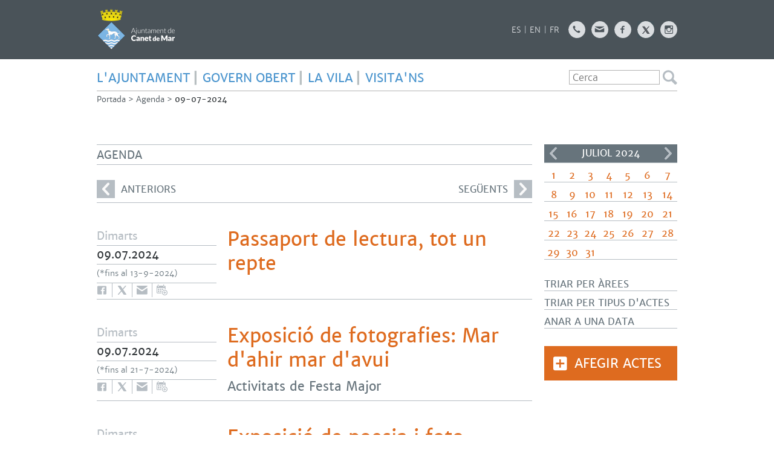

--- FILE ---
content_type: text/html; charset=ISO-8859-1
request_url: https://www.canetdemar.cat/agenda.php?data=09-07-2024
body_size: 19495
content:
<!DOCTYPE HTML PUBLIC "-//W3C//DTD HTML 4.01 Transitional//EN"
"http://www.w3.org/TR/html4/loose.dtd"><html class='sensejs l3 l4 grans l1440' lang="ca"><head><meta http-equiv="Content-Type" content="text/html; charset=iso-8859-1"><meta http-equiv="Expires" content="Mon, 26 Jul 1997 05:00:00 GMT"><meta http-equiv="Cache-Control" content="no-cache, must-revalidate"><meta http-equiv="pragma" content="nocache"><meta name="viewport" content="width=device-width, initial-scale=1.0"><title>Ajuntament de Canet de Mar - Agenda</title><link rel="shortcut icon" type="image/x-icon" href="favicon.ico"><link rel="icon" type="image/png" href="favicon.png"><meta http-equiv='Content-Style-Type' content='text/css'><meta http-equiv='Content-Script-Type' content='text/javascript'><meta name='description' lang='ca' content="Ajuntament de Canet de Mar"><meta name='keywords' lang='ca' content="Ajuntament, poble, vila, ciutat, municipi, municipal"><meta name='keywords' lang='es' content="Ayuntamiento, pueblo, villa, ciudad, municipio"><meta name='keywords' lang='fr' content="Mairie, ville, cité"><meta name='keywords' lang='en' content="City Hall, village, city, municipality"><meta name='language' content="ca"><base href='https://www.canetdemar.cat'><meta name='web_author' content='Ample24 SCCL - http://www.ample24.com'><meta name='author' content='Ajuntament de Canet de Mar - https://www.canetdemar.cat'><!-- css inici --><!--[if lte IE 6]> 
      <style type='text/css'> 
         body { behavior: url('https://www.canetdemar.cat/img/htc/csshover3.htc'); } 
         img { behavior: url('https://www.canetdemar.cat/img/htc/iepngfix.htc'); }
      </style> 
      <script type='text/javascript' src='https://www.canetdemar.cat/img/htc/iepngfix_tilebg.js'></script>
      <![endif]--><!--[if lte IE 7]>
         <style>
            body { behavior: url('https://www.canetdemar.cat/img/htc/display-table.min.htc'); }
         </style>
      <![endif]-->

<script type='text/javascript'>


      
      function on_resize() {
         /*var w = window.innerWidth;*/
         var w = window.screen.width;
         var c;
         if (w < 600) {
            c = 'l1 petits';
         } else if (w < 1024) {
            c = 'l2 petits grans';
         } else if (w < 1440) {
            c = 'l3 grans';
         } else {
            c = 'l3 l4 grans';
         }

         if (w >= 1440) {
            c = 'l' + 1440 + ' ' + c;
         } else if (w < 360) {
            c = 'l359 l360 ' + c;
         } else if (w >= 360 && w < 480) {
            c = 'l360 ' + c;
         } else if (w >= 480 && w < 600) {
            c = 'l480 ' + c;
         } else if (w >= 600 && w < 800) {
            c = 'l600 ' + c;
         } else if (w >= 800 && w < 1024) {
            c = 'l800 ' + c;
         } else if (w >= 1024 && w < 1280) {
            c = 'l1024 ' + c;
         } else if (w >= 1280 && w < 1440) {
            c = 'l1280 ' + c;
         } else if (w >= 1440) {
            c = 'l1440 ' + c;
         }

         document.documentElement.className = c;
         return;
      }
      on_resize();

      var addEvent = function(object, type, callback) {
         if (object == null || typeof(object) == 'undefined') {
            return;
         } else if (object.addEventListener) {
            object.addEventListener(type, callback, false);
         } else if (object.attachEvent) {
            object.attachEvent('on' + type, callback);
         } else {
            object['on' + type] = callback;
         }
      };
      addEvent(window, 'resize', on_resize);
      
</script><style type='text/css'>


body, html { font-size: 16px; }
body * { 
   font-size: inherit; 
   font-family: inherit; 
   word-wrap: break-word; 
}

h1 { font-size: xx-large; }
h2 { font-size: x-large; }
h3 { font-size: large; }
h4 { font-size: medium; }
h5 { font-size: small; }
h6 { font-size: x-small; }

table, th, td { border-collapse: collapse; empty-cells: show; }

.sinopsi, .tall, .cos { clear: both; overflow: hidden; }

a.nolink { cursor: default; }

a.anchorTornada { padding-right: 14px; background: #fff url(img/link_amunt.gif) no-repeat center right; font-weight: normal; font-size: x-small; float: right; text-transform: none; }
a.ttdins { padding: 0; background-image: none; }
a label { cursor: pointer; }

abbr { cursor: help; }


   a.targetblank   { padding-right: 14px; background: transparent url(img/target_blank.gif)   no-repeat center right; }
   a.linkavall     { padding-right: 14px; background: transparent url(img/link_avall.gif)     no-repeat center right; }
   a.linkamunt     { padding-right: 14px; background: transparent url(img/link_amunt.gif)     no-repeat center right; }
   a.linkemail     { padding-right: 14px; background: transparent url(img/link_email.gif)     no-repeat center right; }
   a.linktel       { padding-right: 14px; background: transparent url(img/link_tel.png)       no-repeat center right; }
   a.linknota      { padding-right: 14px; background: transparent url(img/link_nota.gif)      no-repeat center right; cursor: help; }
   a.linkextern    { padding-right: 14px; background: transparent url(img/link_extern.gif)    no-repeat center right; }
   a.linkmapag     { padding-right: 11px; background: transparent url(img/link_mapag.gif)     no-repeat center right; }
   a.linkcomprimit { padding-right: 14px; background: transparent url(img/link_comprimit.gif) no-repeat bottom right; padding-top: 3px; }
   a.linkpdf       { padding-right: 22px; background: transparent url(img/link_pdf.gif)       no-repeat bottom right; padding-top: 3px; }
   a.linkdoc       { padding-right: 22px; background: transparent url(img/link_doc.gif)       no-repeat bottom right; padding-top: 3px; }
   a.linkxls       { padding-right: 22px; background: transparent url(img/link_xls.gif)       no-repeat bottom right; padding-top: 3px; }
   

p, ul { margin: 1em 0px 0px 0px; } 
ol { margin-top: 1em; margin-bottom: 0px; }
p:first-child, ul:first-child, ol:first-child { margin-top: 0px; }
p + div, p + table { margin-top: 1em; }
p:first-child + div, p:first-child + table { margin-top: 0px; }
p > img.tips { margin-top: 1em; }

.tipstitol { display: block; }
.tipstitol + p { margin-top: 0px; }

iframe, audio, video { display: block; clear: both; overflow: hidden; border: 0; padding: 0; margin: 0; }
video { max-width: 100%; height: auto; }

li { margin-bottom: 0.7em; }

address { font-style: normal; }
form { display: inline; }

a img { border: none; }

img.nofloat { vertical-align: middle; }

figure.image {
        display: inline-block;
        border: 1px solid #ccc;
        margin: 0 2px 0 1px;
        background: #f9f9f9;
   text-align: center;
}

@media screen and (min-width: 600px) {
   div.floatleft,
   p.floatleft,
   figure.align-left,
   img.align-left,
   img.floatleft,  
   img[style*='float: left;']  { 
      display: block; 
      margin: 0.3em 1em 0.4em 0; 
      clear: both; 
      float: left;  
   }

   div.floatright,
   p.floatright,
   figure.align-right,
   img.align-right,
   img.floatright, 
   img[style*='float: right;'] { 
      display: block; 
      margin: 0.3em 0 0.4em 1em; 
      clear: both; 
      max-width: 60%;
      float: right; 
   }
}

@media screen and (max-width: 599px) {
   div.floatleft,
   p.floatleft,
   figure.align-left,
   img.align-left,
   img.floatleft,  
   img[style*='float: left;']  { 
      display: block; 
      margin: 5px auto; 
      clear: both; 
      float: none !important;  
   }

   div.floatright,
   p.floatright,
   figure.align-right,
   img.align-right,
   img.floatright, 
   img[style*='float: right;'] { 
      display: block; 
      margin: 5px auto; 
      clear: both; 
      float: none !important; 
   }
}

figure.image.align-center {
   display: table;
   margin-left: auto;
   margin-right: auto;
}

figure.image img {
        margin: 8px 8px 0 8px;
}

figure.image figcaption {
        margin: 6px 8px 6px 8px;
        text-align: center;
}
 
div.fotopeu { padding: 2px 0px; }
div.fotoambpeu { border-bottom: 1px solid #ccc; margin-bottom: 10px; }
div.fotoambpeu .fotopeulink { float: right; display: block; width: 22px; height: 18px; background: url(img/sencera1.png) right center no-repeat; text-decoration: none; }
div.fotoambpeu .fotopeulink:hover { background-image: url(img/sencera2.png); text-decoration: none; }
div.fotoambpeu .fotopeutxt { color: #999; line-height: 18px; }

.dnone { display: none; }
.dinline { display: inline; }
.dblock { display: block; }
.clear { clear: both; }
.underline { text-decoration: underline; }
.line-through { text-decoration: line-through; }

strong, b { font-weight: 700; }

strong[data-gruix='100'] { font-weight: 100; }
strong[data-gruix='200'] { font-weight: 200; }
strong[data-gruix='300'] { font-weight: 300; }
strong[data-gruix='400'] { font-weight: 400; }
strong[data-gruix='500'] { font-weight: 500; }
strong[data-gruix='600'] { font-weight: 600; }
strong[data-gruix='700'] { font-weight: 700; }
strong[data-gruix='800'] { font-weight: 800; }
strong[data-gruix='900'] { font-weight: 900; }


.smallcaps { font-variant: small-caps; }
.monospace { font-family: Courier, 'Lucida Console', monospace; }

.div_left  { display: block; overflow: hidden; clear: left; float: left;  width: 40%; margin: 5px 10px 5px 0px; padding: 4px 6px; border: 1px solid #999; }
.div_right { display: block; overflow: hidden; clear: right; float: right; width: 40%; margin: 5px 0px 5px 10px; padding: 4px 6px; border: 1px solid #999; }

.bloc_dreta    { clear: both; float : right; width : 40%; border : 1px solid #999; padding : 6px; margin : 0px 0px 0px 8px; }
.bloc_esquerra { clear: both; float : left; width : 40%; border : 1px solid #999; padding : 6px; margin : 0px 8px 0px 0px; }



.PX1px { font-size: 0.063rem; }
.PX2px { font-size: 0.125rem; }
.PX3px { font-size: 0.188rem; }
.PX4px { font-size: 0.250rem; }
.PX5px { font-size: 0.313rem; }
.PX6px { font-size: 0.375rem; }
.PX7px { font-size: 0.438rem; }
.PX8px { font-size: 0.500rem; }
.PX9px { font-size: 0.563rem; }
.PX10px { font-size: 0.625rem; }
.PX11px { font-size: 0.688rem; }
.PX12px { font-size: 0.750rem; }
.PX13px { font-size: 0.813rem; }
.PX14px { font-size: 0.875rem; }
.PX15px { font-size: 0.938rem; }
.PX16px { font-size: 1.000rem; }
.PX17px { font-size: 1.063rem; }
.PX18px { font-size: 1.125rem; }
.PX19px { font-size: 1.188rem; }
.PX20px { font-size: 1.250rem; }
.PX21px { font-size: 1.313rem; }
.PX22px { font-size: 1.375rem; }
.PX23px { font-size: 1.438rem; }
.PX24px { font-size: 1.500rem; }
.PX25px { font-size: 1.563rem; }
.PX26px { font-size: 1.625rem; }
.PX27px { font-size: 1.688rem; }
.PX28px { font-size: 1.750rem; }
.PX29px { font-size: 1.813rem; }
.PX30px { font-size: 1.875rem; }
.PX31px { font-size: 1.938rem; }
.PX32px { font-size: 2.000rem; }
.PX33px { font-size: 2.063rem; }
.PX34px { font-size: 2.125rem; }
.PX35px { font-size: 2.188rem; }
.PX36px { font-size: 2.250rem; }
.PX37px { font-size: 2.313rem; }
.PX38px { font-size: 2.375rem; }
.PX39px { font-size: 2.438rem; }
.PX40px { font-size: 2.500rem; }
.PX41px { font-size: 2.563rem; }
.PX42px { font-size: 2.625rem; }
.PX43px { font-size: 2.688rem; }
.PX44px { font-size: 2.750rem; }
.PX45px { font-size: 2.813rem; }
.PX46px { font-size: 2.875rem; }
.PX47px { font-size: 2.938rem; }
.PX48px { font-size: 3.000rem; }
.PX49px { font-size: 3.063rem; }
.PX50px { font-size: 3.125rem; }
.PX51px { font-size: 3.188rem; }
.PX52px { font-size: 3.250rem; }
.PX53px { font-size: 3.313rem; }
.PX54px { font-size: 3.375rem; }
.PX55px { font-size: 3.438rem; }
.PX56px { font-size: 3.500rem; }
.PX57px { font-size: 3.563rem; }
.PX58px { font-size: 3.625rem; }
.PX59px { font-size: 3.688rem; }
.PX60px { font-size: 3.750rem; }
.PX61px { font-size: 3.813rem; }
.PX62px { font-size: 3.875rem; }
.PX63px { font-size: 3.938rem; }
.PX64px { font-size: 4.000rem; }
.PX65px { font-size: 4.063rem; }
.PX66px { font-size: 4.125rem; }
.PX67px { font-size: 4.188rem; }
.PX68px { font-size: 4.250rem; }
.PX69px { font-size: 4.313rem; }
.PX70px { font-size: 4.375rem; }
.PX71px { font-size: 4.438rem; }
.PX72px { font-size: 4.500rem; }
.PX73px { font-size: 4.563rem; }
.PX74px { font-size: 4.625rem; }
.PX75px { font-size: 4.688rem; }
.PX76px { font-size: 4.750rem; }
.PX77px { font-size: 4.813rem; }
.PX78px { font-size: 4.875rem; }
.PX79px { font-size: 4.938rem; }
.PX80px { font-size: 5.000rem; }
.PX81px { font-size: 5.063rem; }
.PX82px { font-size: 5.125rem; }
.PX83px { font-size: 5.188rem; }
.PX84px { font-size: 5.250rem; }
.PX85px { font-size: 5.313rem; }
.PX86px { font-size: 5.375rem; }
.PX87px { font-size: 5.438rem; }
.PX88px { font-size: 5.500rem; }
.PX89px { font-size: 5.563rem; }
.PX90px { font-size: 5.625rem; }
.PX91px { font-size: 5.688rem; }
.PX92px { font-size: 5.750rem; }
.PX93px { font-size: 5.813rem; }
.PX94px { font-size: 5.875rem; }
.PX95px { font-size: 5.938rem; }
.PX96px { font-size: 6.000rem; }
.PX97px { font-size: 6.063rem; }
.PX98px { font-size: 6.125rem; }
.PX99px { font-size: 6.188rem; }
.PX100px { font-size: 6.250rem; }
.PX101px { font-size: 6.313rem; }
.PX102px { font-size: 6.375rem; }
.PX103px { font-size: 6.438rem; }
.PX104px { font-size: 6.500rem; }
.PX105px { font-size: 6.563rem; }
.PX106px { font-size: 6.625rem; }
.PX107px { font-size: 6.688rem; }
.PX108px { font-size: 6.750rem; }
.PX109px { font-size: 6.813rem; }
.PX110px { font-size: 6.875rem; }
.PX111px { font-size: 6.938rem; }
.PX112px { font-size: 7.000rem; }
.PX113px { font-size: 7.063rem; }
.PX114px { font-size: 7.125rem; }
.PX115px { font-size: 7.188rem; }
.PX116px { font-size: 7.250rem; }
.PX117px { font-size: 7.313rem; }
.PX118px { font-size: 7.375rem; }
.PX119px { font-size: 7.438rem; }
.PX120px { font-size: 7.500rem; }
.PX121px { font-size: 7.563rem; }
.PX122px { font-size: 7.625rem; }
.PX123px { font-size: 7.688rem; }
.PX124px { font-size: 7.750rem; }

.xx_small  { font-size: xx-small; }
.x_small   { font-size: x-small; }
.small     { font-size: small; }
.medium    { font-size: medium; }
.large     { font-size: large; }
.x_large   { font-size: x-large; }
.xx_large  { font-size: xx-large; }
.smaller   { font-size: smaller; }
.larger    { font-size: larger; }

span.tips_anotacio { position: relative; z-index: 25; text-decoration: none; }
span.tips_anotacio:hover { z-index: 26; background-color: transparent;}
span.tips_anotacio span.anotacio-tit { 
   white-space: nowrap; 
   background: #def url(img/anotacio.gif) center right no-repeat; 
   border: 1px solid #def; 
   padding: 0px 14px 0px 1px; 
   cursor: help; 
}
span.tips_anotacio:hover span.anotacio-tit { background-color: #cde; border: 1px solid #bcd; padding: 0px 14px 0px 1px; }
span.tips_anotacio span.anotacio-par { display: none; }
span.tips_anotacio span.anotacio-def { display: none; font-size: small; }
span.tips_anotacio.hover span.anotacio-def { 
  display: block; 
  padding: 3px; 
  border: 1px solid #cba; 
  background-color: #fed;
  color: #666;
  margin-left: 0em;
  margin-top: 0em;
  position: absolute;
  top: 1.5em;
  left: 0em;
  width: 20em;
}

p.tips_list_item { 
   display: list-item; 
   margin-left: 2em; 
}

hr { margin: 10px 0px; padding: 0px; border: 0px solid #000; border-bottom-width: 1px; }
hr.doble { padding-top: 1px; border-top-width: 1px; }

.right   { text-align: right; }
.left    { text-align: left; }
.center  { text-align: center; }
.justify { text-align: justify; }
.full    { text-align: justify; }

blockquote { 
   color: #666;
   margin: 50px 0px 50px 80px;
   font-size: x-large;
   font-style: italic;
   position: relative;
}

blockquote::before {
    content: '\201d';
    font-family: georgia, times, serif;
    color: #CCC;
    font-size: 7em;
    font-weight: 900;
    opacity: .3;
    position: absolute;
    top: -.25em;
    left: -.2em;
}


table.voraNNN, table.voraNNN th, table.voraNNN td { border: 1px solid; border-collapse: collapse; padding: 1px 2px; }
table.vora000, table.vora000 th, table.vora000 td { border-color: #000; }
table.vora333, table.vora333 th, table.vora333 td { border-color: #333; }
table.vora666, table.vora666 th, table.vora666 td { border-color: #666; }
table.vora999, table.vora999 th, table.vora999 td { border-color: #999; }
table.voraCCC, table.voraCCC th, table.voraCCC td { border-color: #CCC; }
table.voraFFF, table.voraFFF th, table.voraFFF td { border-color: #FFF; }

ul.UL1, ul.UL2, ul.UL3, ul.UL2 ul, ul.UL3 ul, ul.UL1 li, ul.UL2 li, ul.UL3 li { margin: 0; padding: 0; } 
ul.UL1 ul.nivell1 { display: none; }
ul.UL2 ul.nivell2 { display: none; }
ul.UL3 ul.nivell3 { display: none; }

li.fitxa_solsnom .cos_fitxa { display: none; }

.xdebug-error { position: relative; z-index: 9999; }




         .diapo.dnone { display: none; }
         .diapo { overflow: hidden; }
         

         #diapos_targetes3 .dots .diapodot { display: inline-block; }
         #diapos_targetes3 .dots { display: none; }
         #diapos_targetes3 .aturar { display: block; }
         #diapos_targetes3 .aturar, #diapos_targetes3 .dots { text-align: center; }
         #diapos_targetes3 .diapos_i_ant_seg { position: relative; }
         

            #diapos_targetes3 .seg { 
               position: absolute; right: 0px; top: 0; bottom: 0; margin: auto;
               width: 30px; height: 29px; 
               background: url(grafics/segblau.png) center center no-repeat; 
            }
            #diapos_targetes3 .seg:hover { background-image: url(grafics/segtaronja.png); }
            
#diapo_326 { background-image: url('titols/entypo/bullhorn.d9dcdf.transparent.40.png'); }
#diapo_207 { background-image: url('titols/entypo/clipboard.d9dcdf.transparent.40.png'); }
#diapo_424 { background-image: url('titols/entypo/globe.d9dcdf.transparent.40.png'); }
#diapo_382 { background-image: url('titols/entypo/open-book.d9dcdf.transparent.40.png'); }
#diapo_417 { background-image: url('titols/entypo/warehouse.d9dcdf.transparent.40.png'); }
#diapo_385 { background-image: url('titols/entypo/mail-with-circle.d9dcdf.transparent.40.png'); }
#diapo_383 { background-image: url('titols/entypo/credit.d9dcdf.transparent.40.png'); }
#diapo_208 { background-image: url('titols/entypo/chat.d9dcdf.transparent.40.png'); }
#diapo_250 { background-image: url('titols/entypo/text-document.d9dcdf.transparent.40.png'); }
#diapo_236 { background-image: url('titols/entypo/traffic-cone.d9dcdf.transparent.40.png'); }
#diapo_254 { background-image: url('titols/entypo/users.d9dcdf.transparent.40.png'); }
#diapo_344 { background-image: url('titols/entypo/laptop.d9dcdf.transparent.40.png'); }
#diapo_205 { background-image: url('titols/entypo/add-user.d9dcdf.transparent.40.png'); }
#diapo_268 { background-image: url('titols/entypo/bowl.d9dcdf.transparent.40.png'); }
#diapo_206 { background-image: url('titols/entypo/traffic-cone.d9dcdf.transparent.40.png'); }
#diapo_240 { background-image: url('titols/entypo/tree.d9dcdf.transparent.40.png'); }

         #diapos_targetes1 .dots .diapodot { display: inline-block; }
         #diapos_targetes1 .dots { display: none; }
         #diapos_targetes1 .aturar { display: block; }
         #diapos_targetes1 .aturar, #diapos_targetes1 .dots { text-align: center; }
         #diapos_targetes1 .diapos_i_ant_seg { position: relative; }
         

            #diapos_targetes1 .separador { display: inline;}
            #diapos_targetes1 .separador:after { content: ' ';}
            #diapos_targetes1 .diapos_container { text-align: justify; padding: 0px 0px 0px 0px; }
            #diapos_targetes1 .diapos_container:after { content: ''; display: inline-block; width: 100%; }
            #diapos_targetes1 .dblock { display: inline-block; }
            
#diapo_270 { background-image: url('titols/entypo/shield.2e3336.transparent.40.png'); }
#diapo_280 { background-image: url('titols/entypo/emoji-happy.2e3336.transparent.40.png'); }
#diapo_274 { background-image: url('titols/entypo/box.2e3336.transparent.40.png'); }
#diapo_200 { background-image: url('titols/entypo/book.2e3336.transparent.40.png'); }
#diapo_204 { background-image: url('titols/entypo/graduation-cap.2e3336.transparent.40.png'); }
#diapo_329 { background-image: url('titols/entypo/mask.2e3336.transparent.40.png'); }
#diapo_202 { background-image: url('titols/entypo/images.2e3336.transparent.40.png'); }
#diapo_239 { background-image: url('titols/entypo/brush.2e3336.transparent.40.png'); }
#diapo_346 { background-image: url('titols/entypo/building.2e3336.transparent.40.png'); }
#diapo_336 { background-image: url('titols/entypo/laptop.2e3336.transparent.40.png'); }
#diapo_332 { background-image: url('titols/entypo/venus.2e3336.transparent.40.png'); }
#diapo_203 { background-image: url('titols/entypo/trophy.2e3336.transparent.40.png'); }

         #diapos_targetes2 .dots .diapodot { display: inline-block; }
         #diapos_targetes2 .dots { display: none; }
         #diapos_targetes2 .aturar { display: block; }
         #diapos_targetes2 .aturar, #diapos_targetes2 .dots { text-align: center; }
         #diapos_targetes2 .diapos_i_ant_seg { position: relative; }
         

            #diapos_targetes2 .separador { display: inline;}
            #diapos_targetes2 .separador:after { content: ' ';}
            #diapos_targetes2 .diapos_container { text-align: justify; padding: 0px 0px 0px 0px; }
            #diapos_targetes2 .diapos_container:after { content: ''; display: inline-block; width: 100%; }
            #diapos_targetes2 .dblock { display: inline-block; }
            

         div.popup { width: 400px; max-width: 100vw; }
         .l360 div.popup { left: 0px !important; }
         table.popup { border-collapse: separate; }
         div.popup .cos { background-color: #ddd; font-size: small; padding: 5px; }
         div.popup td.titol {  padding: 4px; font-weight: bold; font-size: small; color: #fff; background-color: #aaa; }
         div.popup td.drag, 
         div.popup td.tancar { border-left: 1px solid #fff; padding: 4px; background-color: #aaa; }
         div.popup .filtre { text-align: left;}
         div.popup .filtre .area { font-weight: bold; margin-top: 6px;}
         div.popup .filtre .comissio { margin-left: 30px; margin-top: 6px; }
         div.popup .filtre .ambit { margin-left: 60px; }
         div.popup td.cos { border: 1px solid #ccc; }
         div.popup fieldset { border: 1px solid #ccc; }
         div.popup label {
            font-size: small; 
            font-family: arial, helvetica, sans-serif;
         }
         
         div.popup { box-shadow: 12px 8px 34px -8px rgba(0,0,0,0.4); }
         
            
         div.popup td.tancar img, 
         div.popup td.drag img { margin: 0px; padding: 5px; width: 23px; height: 23px; }
         div.popup td.tancar img { background: transparent url(img/tanca.gif) center center no-repeat; }
         div.popup td.drag img { background: transparent url(img/drag.gif) center center no-repeat; cursor: move; }
         div.popup td.tancar img:hover, 
         div.popup td.drag img:hover, 
         div.popup td.drag:hover, 
         div.popup td.tancar:hover { background-color: #666; }
   
         
         
         
         
         
         
         
         
img.x_socials { margin-left: 6px; vertical-align: middle; background-color: #fff; padding: 1px; border: 1px solid #999; }

            table.mes_calendari .navegacio { overflow: hidden; height: 100%; text-align: center; }
            table.mes_calendari a.mesanterior { float: left; }
            table.mes_calendari a.messeguent { float: right; }
            

      .translated-ltr #gttt_1,
      .translated-ltr #ESENFR { 
         display: none !important; 
      }
      .gttt { z-index: 24; position: relative; display: inline-block; overflow: visible; }
      .gttt .gttt_info, .gttt:hover .gttt_info { z-index: 25; position: absolute; top: 0px; left: 0px; text-align: left; }
      .gttt_titol { position: relative; z-index: 26; }
      .gttt_info_n { height: 12em; display: block; white-space: nowrap; border: 1px solid #666; background-color: #fff; padding: 2px; }
      .gttt_info_n { width: 12em; overflow: auto; overflow-x: hidden; overflow-y: auto; }
      .gttt_info_n a, .gttt_info_n span.gt_ico { padding: 0px 4px; color: #000; } 
      .gttt_info_n a:hover { background-color: #ccc; color: #000; }
      .gttt_info_n a span.gt_codi { font-family: monospace; }
      
         .gttt .gttt_info { display: none; }
         .gttt:hover .gttt_info { display: block; }
         
</style>

<style type='text/css'>



   @font-face {
       font-family: 'mws';
       font-weight: normal;
       font-style: normal;
       src: url('fonts/merriweathersans-light-webfont.eot');
       src: url('fonts/merriweathersans-light-webfont.eot?#iefix') format('embedded-opentype'),
            url('fonts/merriweathersans-light-webfont.woff') format('woff'),
            url('fonts/merriweathersans-light-webfont.ttf') format('truetype'),
            url('fonts/merriweathersans-light-webfont.svg#lato') format('svg');
   }
   
   @font-face {
       font-family: 'mws';
       font-weight: normal;
       font-style: italic;
       src: url('fonts/merriweathersans-lightitalic-webfont.eot');
       src: url('fonts/merriweathersans-lightitalic-webfont.eot?#iefix') format('embedded-opentype'),
            url('fonts/merriweathersans-lightitalic-webfont.woff') format('woff'),
            url('fonts/merriweathersans-lightitalic-webfont.ttf') format('truetype'),
            url('fonts/merriweathersans-lightitalic-webfont.svg#lato') format('svg');
   }
   
   @font-face {
       font-family: 'mws';
       font-weight: 600;
       font-style: normal;
       src: url('fonts/merriweathersans-regular-webfont.eot');
       src: url('fonts/merriweathersans-regular-webfont.eot?#iefix') format('embedded-opentype'),
            url('fonts/merriweathersans-regular-webfont.woff') format('woff'),
            url('fonts/merriweathersans-regular-webfont.ttf') format('truetype'),
            url('fonts/merriweathersans-regular-webfont.svg#lato') format('svg');
   }


   @font-face {
       font-family: 'mws';
       font-weight: 600;
       font-style: italic;
       src: url('fonts/merriweathersans-italic-webfont.eot');
       src: url('fonts/merriweathersans-italic-webfont.eot?#iefix') format('embedded-opentype'),
            url('fonts/merriweathersans-italic-webfont.woff') format('woff'),
            url('fonts/merriweathersans-italic-webfont.ttf') format('truetype'),
            url('fonts/merriweathersans-italic-webfont.svg#lato') format('svg');
   }

   @font-face {
       font-family: 'mws';
       font-weight: bold;
       font-style: normal;
       src: url('fonts/merriweathersans-bold-webfont.eot');
       src: url('fonts/merriweathersans-bold-webfont.eot?#iefix') format('embedded-opentype'),
            url('fonts/merriweathersans-bold-webfont.woff') format('woff'),
            url('fonts/merriweathersans-bold-webfont.ttf') format('truetype'),
            url('fonts/merriweathersans-bold-webfont.svg#lato') format('svg');
   }

   @font-face {
       font-family: 'mws';
       font-weight: bold;
       font-style: italic;
       src: url('fonts/merriweathersans-bolditalic-webfont.eot');
       src: url('fonts/merriweathersans-bolditalic-webfont.eot?#iefix') format('embedded-opentype'),
            url('fonts/merriweathersans-bolditalic-webfont.woff') format('woff'),
            url('fonts/merriweathersans-bolditalic-webfont.ttf') format('truetype'),
            url('fonts/merriweathersans-bolditalic-webfont.svg#lato') format('svg');
   }

   .per_t_classe { color: #fff; display: inline-block; padding: 2px 4px; text-align: center; }
   .t2lila    { color: #fff; background-color: #924380; }
   .t2festuc  { color: #fff; background-color: #82AA17; }
   .t2taronja { color: #fff; background-color: #DE6B1F; }
   .t2groc    { color: #fff; background-color: #DEAA1F; }

   
   
   .tipstitol {
      clear: both;
      margin: 10px 0px;
    }

   .tipstitol0 .ttdins,
   .tipstitol1 .ttdins,
   .tipstitol2 .ttdins,
   .tipstitol3 .ttdins,
   .tipstitol4 .ttdins,
   .tipstitol5 .ttdins,
   .tipstitol6 .ttdins,
   .tipstitol7 .ttdins,
   .tipstitol8 .ttdins {
      display: inline-block;
      font-weight: bold; text-transform: uppercase; font-family: mws, arial, sans-serif;; 
      font-size: medium; 
      color: #666666; 
      text-decoration: none; 
   }
  
   .tipstitol0 .ttdins { color: #000000; }
   .tipstitol1 .ttdins { color: #666666; }
   .tipstitol2 .ttdins { color: #999900; }
   .tipstitol3 .ttdins { color: #C4C400; }
   .tipstitol4 .ttdins { color: #FFBF00; }
   .tipstitol5 .ttdins { color: #E2A317; }
   .tipstitol6 .ttdins { color: #EE7700; }
   .tipstitol7 .ttdins { color: #CC0000; }
   .tipstitol8 .ttdins { color: #990066; }

   .tipstitol0 a:hover,
   .tipstitol1 a:hover,
   .tipstitol2 a:hover,
   .tipstitol3 a:hover,
   .tipstitol4 a:hover,
   .tipstitol5 a:hover,
   .tipstitol6 a:hover,
   .tipstitol7 a:hover,
   .tipstitol8 a:hover { 
      text-decoration: underline; 
   }
   


html { background: #FFF; }

body { 
   padding: 0px; margin: 0px; 
   color: #4A5359; 
   font-family: mws, arial, sans-serif; 
   font-size: 16px; 
}

#go-top {
    display: inline-block; ;
   text-decoration: none;
   color: #000000;
   background-color: rgba(0, 0, 0, 0.3);
   font-size: large;
   padding-top: 5px;
   text-align: center;
   width: 35px; height: 30px;
   border-radius: 50%;
   display: none; 
}

#go-top:hover {
   background-color: rgba(0, 0, 0, 0.6);
   color: #fff;
}

a { text-decoration: none; color: #4B95CE; }
a:hover { color: #DE6B1F; }
a.link { word-wrap: break-word; font-weight: 600; } 

a.linkmapag {  display: inline-block; ; font-weight: 600; height: 24px; background-image: url(grafics/linkmapag.png); padding-right: 20px; }

h1.H, h2.H { display: block; padding: 0; margin: 0; font-weight: 600; } 
h2.H { font-size: 1.000rem; }

strong, b { font-weight: 600; }

.FORA { width: 100%; text-align: center; clear: both; }
.DINS { margin-left: auto; margin-right: auto; text-align: left; min-height: 10px; }


#MENURICERCADOR     { background-color: #FFF; }
#TRAMITSISERVEIS    { background-color: #2E3336; }
#CENTRAL            { background-color: #fff; }
#MENUPEU            { background-color: #F0F1F2; }
#PEU                { background-color: #4A5359; }

      #PANCARTAINTERIOR {
         display: none;
      }
      
   #CAMINET, #CAMINET a { color: #4A5359; font-size: small; }
   #CAMINET a:hover { color: #DE6B1F; }
   #CAMINET .cami-final { color: #2E3336; font-weight: 600; }
   
#MENUR li.perllapis { display: none; }
#MENUR { color: #4B95CE; font-weight: 600; text-transform: uppercase; }
#BOTOIBANDERETES { overflow: hidden; }
#BANDERETES { float: right; padding-bottom: 5px; }

#PEU .DINS { 
   clear: both; 
   color: #ffffff;
   overflow: hidden;
   font-size: small;
   padding-top: 10px;
   border-bottom: 10px solid #4A5359;
}
#PEU a { color: #ffffff; }
#PEU a:hover { color: #B6BDC3; }
#CREDITS ul, #CREDITS li {  display: inline-block; ; }
#CREDITS li { 
   margin-left: 5px; border-left: 2px solid #B6BDC3; padding-left: 5px; line-height: 1em; 
   font-weight: 600; text-transform: uppercase;
}
#CREDITS li.primer { border: none; padding: 0; margin: 0; }

   #titol_interior { 
   display: block; 
   color: #67747C; 
   text-transform: uppercase;
   font-size: large; font-weight: 600; 
   line-height: 1.3em; padding: 0.25em 0px; border: 1px solid #B6BDC3; border-left: 0; border-right: 0;
   margin-bottom: 10px;; margin-bottom: 25px; }
   #bodycomissio41 #titol_interior { display: none; }
   #TITOL2 .titol .eltitol { display: block; font-size: 1.875rem; color: #DE6B1F; font-weight: 600; margin-bottom: 25px; }
   #bodycomissio41 #TITOL2 .titol .eltitol { display: none; }

   #PAGINA .sotstitol { font-size: 1.125rem; color: #67747C; margin-bottom: 20px; }
   .resum .sotstitol, .resum .sinopsi, .resum .tall { 
      color: #4A5359; margin-top: 5px; 
   }
   
      .MARIES .perimprimir, .MARIES .perimprimir2 {  display: inline-block; ; vertical-align: middle; }
      .MARIES img, .MARIES img.x_socials {
         border: 0px;
         padding: 0px;
         margin: 0px 3px;
         background-color: #B6BDC3; 
      }
      .MARIES .separador { display: none; }
      .MARIES a { vertical-align: middle;  display: inline-block; ; height: 23px; border-left: 1px solid #B6BDC3; margin-bottom: 3px; }
      .MARIES a.perimprimir { border: 0px; }
      .MARIES .perimprimir2 img { background-color: #DE6B1F; }
      .MARIES img:hover, .MARIES img.x_socials:hover { background-color: #4B95CE; }
      .MARIES { overflow: hidden; }
      .MARIES { text-align: right; margin-right: -7px; }
      .MARIES .txtpublicada { float: left; color: #67747C; font-size: small; padding-top: 5px; }
      .MARIES .txtp { font-weight: 600; }
      .COLDATA .MARIES { text-align: left; }
      #PAGINA .COLDATA .MARIES { margin-left: -17px; }
      #bodytema2 .MARIES { margin-left: -8px; }
      .COLDATA { font-size: 1.125rem; color: #B6BDC3; font-weight: 600; line-height: 30px; }
      .COLDATA .DIASETMANA { border-bottom: 1px solid #B6BDC3; }
      .COLDATA .DMA        { border-bottom: 1px solid #B6BDC3; color: #2E3336; }
      .COLDATA .HORA       { border-bottom: 1px solid #B6BDC3; }
      .COLDATA .FD2        { border-bottom: 1px solid #B6BDC3; color: #67747C; font-size: small; font-weight: normal; }

      
   #bodytema29 .inc .titol { display: none; }
   .inc .titol { font-size: 1.000rem; text-transform: uppercase; font-weight: 600; margin-bottom: 10px; }
   .inc .cos { margin: 10px 0px; }
   ul.inc-fitxes, li.inc-fitxa { display: block; padding: 0; margin: 0; }
   ul.inc-fitxes .inc-titol-fitxa { color: #2E3336; font-size: 1.000rem; text-transform: uppercase; font-weight: 600; margin-bottom: 5px; }
   ul.inc-fitxes .inc-camp-fitxa { margin-bottom: 20px; }
   
      .ant-seg-dalt, .ant-seg-baix, .ant-seg-agenda { overflow: hidden; }
      .ant-seg-dalt { margin-bottom: 15px; padding-bottom: 5px; border-bottom: 1px solid #B6BDC3; }
      .ant-seg-baix { margin-top: 15px; margin-bottom: 30px; padding-top: 5px; border-top: 1px solid #B6BDC3; }
      div.anterior { float: left; }
      div.seguent  { float: right; }
      a.ant-seg { 
         text-transform: uppercase; 
         display: inline-block; 
         line-height: 2em; 
         color: #67747C; 
         font-weight: 600; 
         font-size: medium; 
      }
      a.ant-seg:hover { color: #DE6B1F; }
      a.ant-seg .lt, a.ant-seg .gt {  display: inline-block; ; width: 30px; height: 30px; text-indent: -9999px; outline: none; }
      a.ant-seg .lt { background: #B6BDC3 url(grafics/antfff.png); margin-right: 10px; }
      a.ant-seg .gt { background: #B6BDC3 url(grafics/segfff.png); margin-left: 10px; }
      a.ant-seg:hover .lt, a.ant-seg:hover .gt { background-color: #DE6B1F; }
      
      .menu-filtres { margin-bottom: 20px; }
      .menu-filtres a.filtre { 
         color: #67747C;
         font-weight: 600;
         text-transform: uppercase;
         display: block; 
         border-bottom: 1px solid #B6BDC3;
         margin-bottom: 8px;
      }
      .menu-filtres a.filtre:hover { color: #DE6B1F; } 
      .menu-filtres a.afegir { 
         border: 0;
         background: #DE6B1F url(grafics/afegir.png) 15px center no-repeat;
         padding: 15px 5px 15px 50px;
         color: #fff;
         font-size: 1.313rem;
         margin-top: 20px;
      }
      .menu-filtres a.afegir:hover { color: #fff; background-color: #4B95CE; } 
      
      #CALENDARI { margin-bottom: 30px; }
      table.mes_calendari .navegacio { background-color: #67747C; color: #fff; line-height: 30px; font-weight: 600; }
      table.mes_calendari a.messeguent, table.mes_calendari a.mesanterior {  display: inline-block; ; width: 30px; height: 30px; text-indent: -9999px; outline: none; }
      table.mes_calendari a.mesanterior { background: #B6BDC3 url(grafics/antcalendari.png); margin-right: 10px; }
      table.mes_calendari a.messeguent  { background: #B6BDC3 url(grafics/segcalendari.png); margin-left: 10px; }
      table.mes_calendari a.messeguent:hover, table.mes_calendari a.mesanterior:hover { background-color: #fff; }
      table.mes_calendari tr.head { display: none; }
      table.mes_calendari tr { border-bottom: 1px solid #B6BDC3; }
      table.mes_calendari tbody td { padding-top: 10px; color: #67747C; font-weight: 600; text-align: center;  }
      table.mes_calendari td a { color: #DE6B1F; }
      table.mes_calendari td a:hover { color: #4B95CE; }
      
   .div_pdf { margin: 10px 0px; padding: 10px 0px; border-top: 1px solid #ccc; border-bottom: 1px solid #ccc; }
   #COLDOBLE .cos { margin-bottom: 30px; }
   
   .tipus-llistat { color: #DE6B1F; font-size: xx-large; font-weight: 600; margin-bottom: 30px; }
   
   .llistat .quantes_fitxes {  display: inline-block; ; color: #67747C; }
   .llistat .sotstitol, .llistat .descripcio { display: none; }
   .llistat .sotstitol, .llistat .descripcio { display: none; }
   .llistat .titol .data { display: block; color: #67747C; }
   .llistat .titol .datasep { display: none; }
   
   .llistat ul, .llistat li { display: block; padding: 0px; margin: 0px; list-style-image: none; }
   
   .llistat li { margin-bottom: 20px; }
   .llistat li li { border-bottom: none; margin: 5px 0px; }

   .llistat li .titol a.eltitol {  display: inline-block; ; color: #DE6B1F; font-weight: 600; font-size: x-large; padding-left: 25px; background: url(grafics/pisquis.png) left .3em no-repeat; }
   .llistat.categories_plegables li .titol a.eltitol { padding-left: 0px; background: none; }
   .llistat li .titol a.eltitol:hover { color: #4B95CE; }

   .llistat li li .titol a.eltitol {  display: inline-block; ; color: #4A5359; font-weight: 600; font-size: large; padding: 0px; margin: 0px; background: none; }
   .llistat li li li .titol a.eltitol {  display: inline-block; ; color: #67747C; font-weight: 600; font-size: medium; margin-left: 25px; }
   .llistat li li li li .titol a.eltitol {  display: inline-block; ; color: #67747C; font-weight: 600; font-size: small; margin-left: 40px; }
   .llistat li li li li li .titol a.eltitol {  display: inline-block; ; color: #67747C; font-weight: 600; font-size: small; margin-left: 55px; }
   
   .llistat li a.allapis { padding: 0; margin: 0; background: none; }
   .llistat li li a.allapis { padding: 0; margin: 0; background: none; }
   .llistat li li li a.allapis { padding: 0; margin: 0; background: none; }

   .llistat .tramitar { padding-left: 10px; }
   .llistat .tramitar .clau-tramitar { color: #67747C; }
   .llistat .tramitar a { color: #67747C; }
   .llistat .tramitar a:hover { color: #4B95CE; }

   .bodyarees .llistat li div.titol, .bodymapaweb .llistat li div.titol 
      { font-weight: bold; font-size: large; }
   .bodyarees .llistat li li div.titol, .bodymapaweb .llistat li li div.titol 
      { margin-left: 25px; font-weight: normal; font-size: large; }
   .bodyarees .llistat li li li div.titol, .bodymapaweb .llistat li li li div.titol 
      { margin-left: 40px; font-size: medium; }
   .bodyarees .llistat li li li li div.titol, .bodymapaweb .llistat li li li li div.titol 
      { margin-left: 55px; }





   #bodytema52 .titol-categoria1 { display: none; }
   
   #bodytema52 li.categories { display: block; padding: 0; margin: 0; }
   #bodytema52 li.categories ul { padding-left: 0px; }
   #bodytema52 .titol-categoria2 { margin-bottom: 15px; }
   #bodytema52 .llistat li li li .titol a.eltitol { margin-left: 0px; }

   #bodytema52 .titol-categoria2 a.eltitol {
       display: inline-block; ; 
      text-transform: uppercase;
      font-weight: 600;
      font-size: 1.500rem;
      color: #DE6B1F;
   }

   #bodytema52 .titol-categoria2 a.eltitol:hover {
      color: #666;
   }
   
   #bodytema52 ul ul ul .titol-categoria2 a.eltitol {
       display: inline-block; ; 
      min-height: 40px; 
      line-height: 20px; 
      padding: 10px 0px; 
      text-transform: uppercase;
      font-weight: 600;
      font-size: 1.125rem;
   }

   #bodytema52 li.fitxes { 
      display: inline-block; 
      vertical-align: top;
      margin-bottom: 35px;
      font-size: 0.875rem;
   }
   
   #bodytema52 li.fitxes a.eltitol { 
      font-size: large;
      font-weight: 600;
      padding: 0px;
      color: #DE6B1F;
      background: none;
      pointer-events: none;
      pointer-events: auto;
   }

   #bodytema52 li.fitxes a.eltitol:hover { 
      color: #666;
   }
   
   #bodytema52 .fitxes-camp-llistar { 
      margin: 10px 0px;
   }
   
   #bodytema52 .camp-267, #bodytema52 .camp-275 { 
      font-weight: bold;
   }

   #bodytema52 .camp-266 strong { 
      font-weight: bold;
   }
   
   #bodytema52 .camp-265 p { 
      padding: 0; margin: 0;
   }
   
   #bodytema52 .camp-265 img { 
      max-height: 200px;
      width: auto;
      margin-top: 10px;
      margin-bottom: 5px;
   }


   
   a.ttrobat {  display: inline-block; ; font-weight: 600; margin-top: 15px; }
   .icercat { color: #67747C; font-size: small; margin-bottom: 5px;  }
   .hcercat { color: #000; }
   


      
         html {
            -webkit-box-sizing: border-box;
            -moz-box-sizing: border-box;
            box-sizing: border-box;
            
         }
         *, *:before, *:after {
            -webkit-box-sizing: inherit;
            -moz-box-sizing: inherit;
            box-sizing: inherit;
            
         }
         
      
      iframe, 
      object, 
      embed { 
         max-width: 100%; 
      }
      
      .resum     img, 
      .sinopsi   img, 
      .cos       img, 
      .cos_fitxa img, 
      .agenda    img, 
      img.dusuari, 
      img.nofloat { 
         max-width: 100%; 
         height: auto; 
          
      }
      
      img.floatright, 
      img.floatleft {
         height: auto; 
          
      }
      
      .resum       table, 
      .sinopsi     table, 
      .cos         table, 
      .cos_fitxa   table, 
      .presentacio table, 
      .presentacio2 table, 
      .estructura  table, 
      .estructura2 table, 
      .estructura3 table,
      .estructura4 table {
         width: 100%;
      }
      
      div.pertable { 
         overflow-x: auto; 
      }

      
      .go-top {
         position: fixed;
         bottom: 1em;
         right: 1em;
         display: none;
      }
      
/* Grans */
@media screen and (min-width: 600px) {

#MENUR { float: left; }
#MENUR ul, #MENUR li {  display: inline-block; ; padding: 0; margin: 0; }
#MENUR li { 
   vertical-align: middle;
   margin-right: 10px; 
   background: transparent url( grafics/sep_menur.png) right center no-repeat; 
   padding-right: 10px; 
}
#MENUR li.ultim { background-image: none; padding: 0; }

#CERCADORLOCAL {  display: inline-block; ; vertical-align: middle; float: right;  }
#INPUTCERCA { vertical-align: middle; font-size: medium; width: 150px; height: 24px; border: 1px solid #b3b3b3; color: #2E3336; padding: 0px 5px; }
#IMGCERCA { width: 24px; height: 24px; background: #B6BDC3 url(grafics/cercar.png) center center no-repeat; vertical-align: middle; margin-left: 5px; border: 0; }
#IMGCERCA:hover { background-color: #4A5359; }

      .agenda-taula .ACTE { overflow: hidden; margin-top: 40px; border-bottom: 1px solid #B6BDC3; }
      .agenda-taula .COLDATA {  display: inline-block; ; width: 30%; float: left; padding-right: 18px; }
      .agenda-taula .COLTEXT {  display: inline-block; ; width: 70%; float: left; }
      .agenda-taula .titol a {  display: inline-block; ; font-size: xx-large; font-weight: 600; color: #DE6B1F; margin-bottom: 10px; }
      .agenda-taula .sotstitol { font-size: 1.313rem; color: #67747C; font-weight: 600; padding-bottom: 10px; }
      .agenda-taula .sinopsi { padding-bottom: 10px; }
      .ant-seg-baix { border-top: 0px; margin-top: 0px; }
      
   #bodytema52 ul.llista-fitxes { 
      margin-left: -15px;
   }
   #bodytema52 li.fitxes { 
      width: 50%;
      text-align: center;
      padding: 5px;
      border-left: 15px solid #fff;
   }
   
}

/* Petits */
@media screen and (max-width: 1023px) {

#ICOS            { background-color: #B6BDC3; }
#ESCUTIBOTOMENUR { background-color: #4A5359; }

#ICOS .DINS { height: 34px; text-align: right;  }

#ICOSRIGHT {  display: inline-block; ; float: right; }
#ICOSLEFT {  display: inline-block; ; float: left; }

#ICOSRIGHT .ICO { margin-left: 10px; }
#ICOSLEFT .ICO { margin-right: 10px; }

#PREDI, #ESENFR { display: none; }
.ICO {  display: inline-block; ; vertical-align: middle; }
img.PERICO { 
   width: 24px; height: 24px; 
   margin: 5px 0px; 
   vertical-align: middle; 
   background-color: #DADDE0;
}
img.PERICO:hover { background-color: #fff; }

#CORREUS   img { background-image: url(grafics/correus24.png); }
#CERCADOR  img { background-image: url(grafics/cercador24.png); }
#TELEFONS  img { background-image: url(grafics/telefons24.png); }
#FACEBOOK  img { background-image: url(grafics/facebook24.png); }
#TWITTER   img { background-image: url(grafics/twitter24.png); }
#INSTAGRAM img { background-image: url(grafics/instagram24.png); }
.gttt      img { background-image: url(grafics/translate24.png); }
.gttt .gttt_info, .gttt:hover .gttt_info { top: 8px; }

#ESCUTIBOTOMENUR { height: 95px; padding: 10px 0px; }

#ESCUT { float: left; }
#ESCUT a, #ESCUT span { 
   display: block;
   width: 131px; height: 70px;
   background-image: url(grafics/escut600.png);
   text-indent: -9999px; outline: none; 
}


}

/* Responsive 320px (Compartit amb 360, 375, 400, 480, 500) */
@media screen and (max-width: 599px) {

.DINS { margin: 0px 10px; }

#TRAMITSISERVEIS { background-color: #fff; }

   #MENUR { border-bottom: 1px solid #b3b3b3; }
   #CAMINET { clear: both; border-top: 1px solid #b3b3b3; margin-bottom: 15px; }
   

.AMAGAT, .AMAGAT2 { display: none; }
.VIST { display: block; }

#BOTOMENUR { float: right; margin-top: 30px; }
#BOTOMENUR img { width: 26px; height: 17px; background: #ffffff url(grafics/boto_menu.png) no-repeat; }
#BOTOMENUR img:hover { background-color: #B6BDC3; }
#BOTOMENUR a:focus { outline: 0px; }

#MENUR { text-align: right; }
#MENUR ul { padding: 5px 0px; }
#MENUR li { display: block; margin: 5px 0px; }
#MENUR a, #MENUR span { font-size: medium; }
#MENUR li.perllapis { display: none; }

#CERCADORLOCAL { display: none; }


#MENUPEU { display: none; }
#PEU .DINS { background: transparent url(grafics/escanet.png) right bottom no-repeat; }
#ADRECA { padding-bottom: 25px; }
#CREDITS { padding-right: 120px; }
#CREDITS li { display: block; border: 0; margin: 0; padding: 0; line-height: normal; }

}

/* Responsive 600px (Compartit amb 640, 700, 720, 768, 800, 900) */
@media screen and (min-width: 600px) and (max-width: 1023px) {
 
.DINS { margin: 0px 20px; }

   #MRC { overflow: hidden; padding: 5px 0px; }
   #MENUR { font-size: 0.938rem; padding-top: 7px; }
   #CAMINET { clear: both; border-top: 1px solid #b3b3b3; margin-bottom: 30px; }
   

#MENUR li { 
   vertical-align: middle;
   margin-right: 5px; 
   background: transparent url(grafics/sep2_menur.png) right center no-repeat; 
   padding-right: 8px; 
}
#INPUTCERCA { width: 100px; height: 24px; }

.AMAGAT2 { display: none; }
.VIST { display: block; }


#MENUPEU { display: none; }
#PEU .DINS { padding-right: 120px; background: transparent url(grafics/escanet.png) right bottom no-repeat; }
#ADRECA { padding-bottom: 25px; }
 
}

/* Responsive 1024px (Compartit amb 1280, 1366, 1440) */
@media screen and (min-width: 1024px) {
 
.DINS { width: 960px; }

#ICOS            { background-color: #4A5359; }
#ESCUTIBOTOMENUR { heihgt: 0px; position: relative; }

   #ESCUTIBOTOMENUR { heihgt: 0px; position: relative; }
   #ICOSCENTRE { display: none; }
   #ICOSRIGHT, #ICOSLEFT {  display: inline-block; ;  }
   #ESCUT a { 
      display: block;
      width: 131px; height: 70px; 
      position: absolute; top: -85px; 
      background-image: url(grafics/escut600.png);
      text-indent: -9999px; outline: none; 
   }
   
#ICOS .DINS { 
   padding: 30px 0px; 
   text-align: right; 
   font-size: small; 
   color: #B6BDC3; 
}
#PREDI a, #ESENFR a { color: #DADDE0; }
#PREDI a:hover, #ESENFR a:hover { color: #fff; }
#ESENFR a { padding: 0px 5px; }
.ICO {  display: inline-block; ; vertical-align: middle; }
img.PERICO { 
   width: 28px; height: 28px; 
   margin: 5px 0px 5px 10px; 
   vertical-align: middle; 
   background-color: #DADDE0;
}
img.PERICO:hover { background-color: #fff; }

#CERCADOR      { display: none; }
#CORREUS   img { background-image: url(grafics/correus28.png); }
#TELEFONS  img { background-image: url(grafics/telefons28.png); }
#FACEBOOK  img { background-image: url(grafics/facebook28.png); }
#TWITTER   img { background-image: url(grafics/twitter28.png); }
#INSTAGRAM img { background-image: url(grafics/instagram28.png); }
.gttt      img { background-image: url(grafics/translate28.png); }
.gttt .gttt_info, .gttt:hover .gttt_info { top: 8px; }

#PREDI { margin: 0px 5px; }
#PREDI img { height: 30px; width: auto; vertical-align: middle; margin-right: -8px; }


   #MRC { overflow: hidden; padding: 8px 0px; }
   #MENUR { font-size: 1.250rem; }
   #CAMINET { clear: both; border-top: 1px solid #b3b3b3; padding-top: 5px; margin-bottom: 60px; }
   
   #MENUPEU .DINS { padding-top: 25px; border-bottom: 25px solid #F0F1F2; font-size: small; color: #2E3336; background: transparent url(grafics/escanet.png) right bottom no-repeat; }
   #MENUPEU ul {  display: inline-block; ; vertical-align: top; }
   #MENUPEU li { display: block; vertical-align: top; }
   #MENUPEU li.nivell0 {  display: inline-block; ; width: 192px; padding-right: 10px; }
   #MENUPEU li.ultim.nivell0 { padding-bottom: 60px; padding-right: 0px; }
   #MENUPEU li.nivell1 { background: transparent url(grafics/li1.png) left 4px no-repeat; padding-left: 7px; margin: 5px 0px; }
   #MENUPEU a { color: #2E3336; }
   #MENUPEU a:hover { color: #4B95CE; }
   #MENUPEU span.nivell0, #MENU2NIVELLS a.nivell0 { text-transform: uppercase; font-weight: bold; }
   #MENUPEU ul ul ul { display: none; }
   
   #PEU .DINS { padding-left: 150px; background: transparent url(grafics/escanet.png) left bottom no-repeat; }
   #ADRECA, #CREDITS {  display: inline-block; ; vertical-align: bottom; }
   #ADRECA { width: 660px; text-align: center; } 
   #CREDITS { width: 150px; text-align: right; } 
   #CREDITS li { display: block; border: 0; margin: 0; padding: 0; line-height: normal; }
   
   #COLS { overflow: hidden; margin-bottom: 50px; }
   
      #COLESQUERRA { display; none; }
      #COLDOBLE { float: left; width: 720px; }
      #COLDRETA { float: right; width: 220px; }
       
}




</style><!-- css fi -->

<script src='./img/mynerva_popup5.js' type='text/javascript'></script><link rel='alternate' type='application/rss+xml' title='RSS' href='http://www.canetdemar.cat/a.php?fer=SINDICACIO&amp;seccio=2'><script async src='https://www.googletagmanager.com/gtag/js?id=G-0ZYG4NWCKL'></script><script>
window.dataLayer = window.dataLayer || [];
function gtag(){dataLayer.push(arguments);}
gtag('js', new Date());
gtag('config', 'G-0ZYG4NWCKL');
</script><script type='text/javascript'>
(function(i,s,o,g,r,a,m){i['GoogleAnalyticsObject']=r;i[r]=i[r]||function(){
(i[r].q=i[r].q||[]).push(arguments)},i[r].l=1*new Date();a=s.createElement(o),
m=s.getElementsByTagName(o)[0];a.async=1;a.src=g;m.parentNode.insertBefore(a,m)
})(window,document,'script','//www.google-analytics.com/analytics.js','ga');
ga('create', 'UA-2049804-8', 'auto');
ga('send', 'pageview');
</script></head><body class='bodytema WWW' id='bodytema2'><!-- emergent --><div id="WEB"><div id="ICOS" class="FORA"><div class="DINS"><div id="ICOSLEFT"><div id="GT" class="ICO"><div id='ESENFR' class="ICO">&nbsp;<a class="GT" title='Traducción automática al castellano' target='_top' href='http://translate.google.com/translate?sl=auto&amp;hl=es&amp;tl=es&amp;u=http://www.canetdemar.cat/agenda.php?data=09-07-2024'>ES</a>|<a class="GT" title='Automatic translation to english' target='_top' href='http://translate.google.com/translate?sl=auto&amp;hl=en&amp;tl=en&amp;u=http://www.canetdemar.cat/agenda.php?data=09-07-2024'>EN</a>|<a class="GT" title='Traduction automatique en français' target='_top' href='http://translate.google.com/translate?sl=auto&amp;hl=fr&amp;tl=fr&amp;u=http://www.canetdemar.cat/agenda.php?data=09-07-2024'>FR</a></div></div><div id="TELEFONS" class="ICO"><a href='telefons' title='Telèfons'><img src='img/res.gif' alt='Telèfons' class="PERICO"></a></div><div id="CORREUS" class="ICO"><a href='correus' title='Correus'><img src='img/res.gif' alt='Correus' class="PERICO"></a></div><div id="CERCADOR" class="ICO"><a href='cercador.php' title='Cercar'><img src='img/res.gif' alt='Cercar' class="PERICO"></a></div></div><div id="ICOSCENTRE"><div id="PREDI" class="ICO"><!-- PREDI --></div></div><div id="ICOSRIGHT"><div id="FACEBOOK" class="ICO"><a href='facebook' title='Facebook'><img src='img/res.gif' alt='Facebook' class="PERICO"></a></div><div id="TWITTER" class="ICO"><a href='twitter' title='Twitter'><img src='img/res.gif' alt='Twitter' class="PERICO"></a></div><div id="INSTAGRAM" class="ICO"><a href='instagram' title='Instagram'><img src='img/res.gif' alt='Instagram' class="PERICO"></a></div></div></div></div><div id="ESCUTIBOTOMENUR" class="FORA"><div class="DINS"><h1 id="ESCUT" class="H"><a href='.' title='Tornar a portada del web'>AJUNTAMENT DE CANET DE MAR</a></h1><div id="BOTOMENUR"><a href='/agenda.php?data=09-07-2024#MENUR' onclick="return cc('MENUR', 'AMAGAT', 'VIST')" onkeypress="this.onclick();"><img alt='Botó que mostra/amaga menú' title="Mostrar/amagar menú" src="grafics/res.gif"></a></div></div></div><div id="MENURICERCADOR" class="FORA"><div class="DINS"><div id="MRC"><div id="MENUR" class="AMAGAT"><!-- dmenus6 inici --><ul class='UL1 dmenus6 nivell0 subn0' id='dmenus6'><li id='li_dmenu_58_264' class='link public2 primer avi1 nivell0 sensefills'><a id='a_a_dmenu_58_264' class='nivell0' href='ajuntament' title='Menú - L&#39;AJUNTAMENT'>L'AJUNTAMENT<span style='display: none'>&nbsp;</span></a></li><li id='li_dmenu_58_265' class='link public2 avi2 nivell0 sensefills'><a id='a_a_dmenu_58_265' class='nivell0' href='area.php?id=13' title='Menú - GOVERN OBERT'>GOVERN OBERT<span style='display: none'>&nbsp;</span></a></li><li id='li_dmenu_58_266' class='link public2 avi3 nivell0 sensefills'><a id='a_a_dmenu_58_266' class='nivell0' href='area.php?id=9' title='Menú - LA VILA'>LA VILA<span style='display: none'>&nbsp;</span></a></li><li id='li_dmenu_58_267' class='link public2 avi4 ultim nivell0 sensefills'><a id='a_a_dmenu_58_267' class='nivell0' href='turisme' title='Menú - Visita&#39;ns' target='_blank'>Visita'ns<span style='display: none'>&nbsp;</span></a></li></ul><!-- dmenus6 fi --></div><div id="CERCADORLOCAL"><!-- cercadorlocal inici --><form id="cercadorlocal" name="cercadorlocal" action='a.php'><label style='position: absolute; top: -9999px;' for='INPUTCERCA'>Paraula/es a cercar:</label><input tabindex="1" name='cercar' id='INPUTCERCA' value='' placeholder='Cerca' maxlength='100' type='text'><input id='IMGCERCA' type='image' src='grafics/res.gif' alt='Cercar' width="24" height="24"><input type='hidden' name='taf' value='T'><input type='hidden' name='are[]' value='tot'><input type='hidden' name='sec[]' value='tot'><input name='fer' value='TCERCADOR' type='hidden'></form><!-- cercadorlocal fi --></div></div><div id="PANCARTAINTERIOR"><!-- pancarta --></div><div id="CAMINET"><!-- cami inici --><div class="cami"><a href='portada.php' title='Portada' class='cami-url cami-primer cami-1 cami-portada'>Portada</a> <span class='cami-gt gt-2 gt-tema' title='Portada - Agenda'>&gt;</span> <a href='agenda.php' title='Portada - Agenda' class='cami-url cami-2 cami-tema'>Agenda</a> <span class='cami-gt gt-3 gt-dataacte' title='Portada - Agenda - 09-07-2024'>&gt;</span> <span class='cami-final cami-3 cami-dataacte'>09-07-2024</span></div><!-- cami fi --></div></div></div><div id='CENTRAL' class="FORA"><div class="DINS"><!-- TITOLTRANSPARENCIA --><div id='BOTOIBANDERETES'><div id="BOTOMENUE"><a href='/agenda.php?data=09-07-2024#COLESQUERRA' onclick="return cc('COLESQUERRA', 'AMAGAT2', 'VIST')" onkeypress="this.onclick();"><img alt='Botó que mostra/amaga menú lateral' title="Mostrar/amagar menú lateral" src="grafics/res.gif"></a></div><div id="BANDERETES"><!-- banderetes inici --><!-- banderetes fi --></div></div><div id="COLS"><div id="COLESQUERRA" class="AMAGAT2"><div id="MENUE" class="MENUE"><!-- dmenus2 inici --><!-- dmenus2 fi --></div></div><!-- TITOLAMPLE --><div id='COLDOBLE'><div id="TITOL1"><!-- titol inici --><div id='titol_interior'><span>Agenda</span></div><!-- titol fi --></div><!-- sense central inici --><div id='TITOL2'><!-- titol2 inici --><!-- titol2 fi --></div><!-- avis inici --><!-- avis fi --><!-- cursors1 inici --><div class='ant-seg-div ant-seg-agenda ant-seg-dalt'><div class="anterior"><a href='agenda.php?pag=-1' title='Anteriors...' class='ant-seg'><span class="lt">&lt;&nbsp;</span>anteriors</a></div><div class="seguent"><a href='agenda.php?pag=1' title='Següents...' class='ant-seg'>següents<span class="gt">&nbsp;&gt;</span></a></div></div><!-- cursors1 fi --><div id='DOBLE1'><div id='PRESENTACIO'><!-- presentacio inici --><!-- presentacio fi --></div><!-- principal inici --><div class='agenda-taula'><div class="ACTE"><div class="COLDATA"><div class='DATAACTE'><div class='DIASETMANA'>Dimarts</div><div class='DMA'>09.07.2024</div><div class='FD2'><span title='14 de juny fins 28 de juny&#13;1, 2, 3, 4, 5, 8, 9, 10, 11, 12, 15, 16, 17, 18, 22, 23, 24, 25, 29, 30 i 31 de juliol&#13;1, 5, 6, 7, 8, 12, 13, 14, 15, 19, 20, 21, 22, 26, 27 i 28 d&#39;agost&#13;1, 2, 3, 4, 5, 9, 10, 12 i 13 de setembre' class='fins_data2' style='cursor: help;'><span class="parentesi">(</span>*fins al&#32;13-9-2024<span class="parentesi">)</span></span></div></div><div class="MARIES"><span class='x_socials'><a href='http://www.facebook.com/sharer.php?u=https://www.canetdemar.cat/25641&t=Ajuntament%20de%20Canet%20de%20Mar%20-%20Passaport%20de%20lectura%2C%20tot%20un%20repte'><img class='x_socials primer x_socials_facebook' src='grafics/xs_facebook.png' alt='Comparteix al Facebook' title='Comparteix al Facebook'></a><a href='https://twitter.com/intent/tweet?url=https://www.canetdemar.cat/25641&text=Ajuntament%20de%20Canet%20de%20Mar%20-%20Passaport%20de%20lectura%2C%20tot%20un%20repte'><img class='x_socials x_socials_twitter' src='grafics/xs_twitter.png' alt='Compartir a Twitter' title='Compartir a Twitter'></a><a href='mailto:?subject=Ajuntament%20de%20Canet%20de%20Mar%20-%20Passaport%20de%20lectura%2C%20tot%20un%20repte&body=https://www.canetdemar.cat/25641'><img class='x_socials x_socials_correu' src='grafics/xs_correu.png' alt='Compartir per correu electrònic' title='Compartir per correu electrònic'></a><a href='a.php?fer=ICAL&amp;id=25641'><img class='x_socials ultim x_socials_ical' src='grafics/xs_ical.png' alt='Afegir l&#39;acte al vostre calendari' title='Afegir l&#39;acte al vostre calendari'></a></span></div></div><div class="COLTEXT"><div class="titol"><a href='document.php?id=25641' title='Agenda - pag. 25641'>Passaport de lectura, tot un repte</a></div></div></div><div class="separador"></div><div class="ACTE"><div class="COLDATA"><div class='DATAACTE'><div class='DIASETMANA'>Dimarts</div><div class='DMA'>09.07.2024</div><div class='FD2'><span title='21 de juny fins 30 de juny&#13;1 de juliol fins 21 de juliol' class='fins_data2' style='cursor: help;'><span class="parentesi">(</span>*fins al&#32;21-7-2024<span class="parentesi">)</span></span></div></div><div class="MARIES"><span class='x_socials'><a href='http://www.facebook.com/sharer.php?u=https://www.canetdemar.cat/25822&t=Ajuntament%20de%20Canet%20de%20Mar%20-%20Exposici%C3%B3%20de%20fotografies%3A%20Mar%20d%27ahir%20mar%20d%27avui'><img class='x_socials primer x_socials_facebook' src='grafics/xs_facebook.png' alt='Comparteix al Facebook' title='Comparteix al Facebook'></a><a href='https://twitter.com/intent/tweet?url=https://www.canetdemar.cat/25822&text=Ajuntament%20de%20Canet%20de%20Mar%20-%20Exposici%C3%B3%20de%20fotografies%3A%20Mar%20d%27ahir%20mar%20d%27avui'><img class='x_socials x_socials_twitter' src='grafics/xs_twitter.png' alt='Compartir a Twitter' title='Compartir a Twitter'></a><a href='mailto:?subject=Ajuntament%20de%20Canet%20de%20Mar%20-%20Exposici%C3%B3%20de%20fotografies%3A%20Mar%20d%27ahir%20mar%20d%27avui&body=https://www.canetdemar.cat/25822'><img class='x_socials x_socials_correu' src='grafics/xs_correu.png' alt='Compartir per correu electrònic' title='Compartir per correu electrònic'></a><a href='a.php?fer=ICAL&amp;id=25822'><img class='x_socials ultim x_socials_ical' src='grafics/xs_ical.png' alt='Afegir l&#39;acte al vostre calendari' title='Afegir l&#39;acte al vostre calendari'></a></span></div></div><div class="COLTEXT"><div class="titol"><a href='document.php?id=25822' title='Agenda - Servei a les persones - Cultura - pag. 25822'>Exposició de fotografies: Mar d'ahir mar d'avui</a></div><div class="sotstitol">Activitats de Festa Major</div></div></div><div class="separador"></div><div class="ACTE"><div class="COLDATA"><div class='DATAACTE'><div class='DIASETMANA'>Dimarts</div><div class='DMA'>09.07.2024</div><div class="HORA">18:00h</div><div class='FD2'><span title='8 de juliol fins 14 de juliol, 18.00&nbsp;h' class='fins_data2' style='cursor: help;'><span class="parentesi">(</span>*fins al&#32;14-7-2024<span class="parentesi">)</span></span></div></div><div class="MARIES"><span class='x_socials'><a href='http://www.facebook.com/sharer.php?u=https://www.canetdemar.cat/25738&t=Ajuntament%20de%20Canet%20de%20Mar%20-%20Exposici%C3%B3%20de%20poesia%20i%20foto%20anal%C3%B2gica%3A%20Escarcha'><img class='x_socials primer x_socials_facebook' src='grafics/xs_facebook.png' alt='Comparteix al Facebook' title='Comparteix al Facebook'></a><a href='https://twitter.com/intent/tweet?url=https://www.canetdemar.cat/25738&text=Ajuntament%20de%20Canet%20de%20Mar%20-%20Exposici%C3%B3%20de%20poesia%20i%20foto%20anal%C3%B2gica%3A%20Escarcha'><img class='x_socials x_socials_twitter' src='grafics/xs_twitter.png' alt='Compartir a Twitter' title='Compartir a Twitter'></a><a href='mailto:?subject=Ajuntament%20de%20Canet%20de%20Mar%20-%20Exposici%C3%B3%20de%20poesia%20i%20foto%20anal%C3%B2gica%3A%20Escarcha&body=https://www.canetdemar.cat/25738'><img class='x_socials x_socials_correu' src='grafics/xs_correu.png' alt='Compartir per correu electrònic' title='Compartir per correu electrònic'></a><a href='a.php?fer=ICAL&amp;id=25738'><img class='x_socials ultim x_socials_ical' src='grafics/xs_ical.png' alt='Afegir l&#39;acte al vostre calendari' title='Afegir l&#39;acte al vostre calendari'></a></span></div></div><div class="COLTEXT"><div class="titol"><a href='document.php?id=25738' title='Agenda - pag. 25738'>Exposició de poesia i foto analògica: Escarcha</a></div></div></div><div class="separador"></div><div class="ACTE"><div class="COLDATA"><div class='DATAACTE'><div class='DIASETMANA'>Divendres</div><div class='DMA'>12.07.2024</div><div class="HORA">18:00h</div></div><div class="MARIES"><span class='x_socials'><a href='http://www.facebook.com/sharer.php?u=https://www.canetdemar.cat/25807&t=Ajuntament%20de%20Canet%20de%20Mar%20-%20Hora%20del%20conte%3A%20Ra%C3%AFm%20i%20formatge.%20Conte%20amb%20titelles'><img class='x_socials primer x_socials_facebook' src='grafics/xs_facebook.png' alt='Comparteix al Facebook' title='Comparteix al Facebook'></a><a href='https://twitter.com/intent/tweet?url=https://www.canetdemar.cat/25807&text=Ajuntament%20de%20Canet%20de%20Mar%20-%20Hora%20del%20conte%3A%20Ra%C3%AFm%20i%20formatge.%20Conte%20amb%20titelles'><img class='x_socials x_socials_twitter' src='grafics/xs_twitter.png' alt='Compartir a Twitter' title='Compartir a Twitter'></a><a href='mailto:?subject=Ajuntament%20de%20Canet%20de%20Mar%20-%20Hora%20del%20conte%3A%20Ra%C3%AFm%20i%20formatge.%20Conte%20amb%20titelles&body=https://www.canetdemar.cat/25807'><img class='x_socials x_socials_correu' src='grafics/xs_correu.png' alt='Compartir per correu electrònic' title='Compartir per correu electrònic'></a><a href='a.php?fer=ICAL&amp;id=25807'><img class='x_socials ultim x_socials_ical' src='grafics/xs_ical.png' alt='Afegir l&#39;acte al vostre calendari' title='Afegir l&#39;acte al vostre calendari'></a></span></div></div><div class="COLTEXT"><div class="titol"><a href='document.php?id=25807' title='Agenda - Servei a les persones - Cultura - pag. 25807'>Hora del conte: Raïm i formatge. Conte amb titelles</a></div><div class="sotstitol">amb la Laura Asensio</div></div></div><div class="separador"></div><div class="ACTE"><div class="COLDATA"><div class='DATAACTE'><div class='DIASETMANA'>Divendres</div><div class='DMA'>12.07.2024</div><div class="HORA">19:00h</div></div><div class="MARIES"><span class='x_socials'><a href='http://www.facebook.com/sharer.php?u=https://www.canetdemar.cat/26070&t=Ajuntament%20de%20Canet%20de%20Mar%20-%201r.%20Corregots%20Knetenc'><img class='x_socials primer x_socials_facebook' src='grafics/xs_facebook.png' alt='Comparteix al Facebook' title='Comparteix al Facebook'></a><a href='https://twitter.com/intent/tweet?url=https://www.canetdemar.cat/26070&text=Ajuntament%20de%20Canet%20de%20Mar%20-%201r.%20Corregots%20Knetenc'><img class='x_socials x_socials_twitter' src='grafics/xs_twitter.png' alt='Compartir a Twitter' title='Compartir a Twitter'></a><a href='mailto:?subject=Ajuntament%20de%20Canet%20de%20Mar%20-%201r.%20Corregots%20Knetenc&body=https://www.canetdemar.cat/26070'><img class='x_socials x_socials_correu' src='grafics/xs_correu.png' alt='Compartir per correu electrònic' title='Compartir per correu electrònic'></a><a href='a.php?fer=ICAL&amp;id=26070'><img class='x_socials ultim x_socials_ical' src='grafics/xs_ical.png' alt='Afegir l&#39;acte al vostre calendari' title='Afegir l&#39;acte al vostre calendari'></a></span></div></div><div class="COLTEXT"><div class="titol"><a href='document.php?id=26070' title='Agenda - Servei a les persones - Festes - pag. 26070'>1r. Corregots Knetenc</a></div><div class="sotstitol">Activitats Festa Major</div></div></div><div class="separador"></div><div class="ACTE"><div class="COLDATA"><div class='DATAACTE'><div class='DIASETMANA'>Dissabte</div><div class='DMA'>13.07.2024</div><div class="HORA">18:00h</div></div><div class="MARIES"><span class='x_socials'><a href='http://www.facebook.com/sharer.php?u=https://www.canetdemar.cat/25741&t=Ajuntament%20de%20Canet%20de%20Mar%20-%20Ruta%20guiada%3A%20Modernisme%20i%20Vitralls'><img class='x_socials primer x_socials_facebook' src='grafics/xs_facebook.png' alt='Comparteix al Facebook' title='Comparteix al Facebook'></a><a href='https://twitter.com/intent/tweet?url=https://www.canetdemar.cat/25741&text=Ajuntament%20de%20Canet%20de%20Mar%20-%20Ruta%20guiada%3A%20Modernisme%20i%20Vitralls'><img class='x_socials x_socials_twitter' src='grafics/xs_twitter.png' alt='Compartir a Twitter' title='Compartir a Twitter'></a><a href='mailto:?subject=Ajuntament%20de%20Canet%20de%20Mar%20-%20Ruta%20guiada%3A%20Modernisme%20i%20Vitralls&body=https://www.canetdemar.cat/25741'><img class='x_socials x_socials_correu' src='grafics/xs_correu.png' alt='Compartir per correu electrònic' title='Compartir per correu electrònic'></a><a href='a.php?fer=ICAL&amp;id=25741'><img class='x_socials ultim x_socials_ical' src='grafics/xs_ical.png' alt='Afegir l&#39;acte al vostre calendari' title='Afegir l&#39;acte al vostre calendari'></a></span></div></div><div class="COLTEXT"><div class="titol"><a href='document.php?id=25741' title='Agenda - Servei a les persones - Cultura - pag. 25741'>Ruta guiada: Modernisme i Vitralls</a></div></div></div><div class="separador"></div><div class="ACTE"><div class="COLDATA"><div class='DATAACTE'><div class='DIASETMANA'>Dissabte</div><div class='DMA'>13.07.2024</div><div class="HORA">22:00h</div></div><div class="MARIES"><span class='x_socials'><a href='http://www.facebook.com/sharer.php?u=https://www.canetdemar.cat/25894&t=Ajuntament%20de%20Canet%20de%20Mar%20-%20Correfoc'><img class='x_socials primer x_socials_facebook' src='grafics/xs_facebook.png' alt='Comparteix al Facebook' title='Comparteix al Facebook'></a><a href='https://twitter.com/intent/tweet?url=https://www.canetdemar.cat/25894&text=Ajuntament%20de%20Canet%20de%20Mar%20-%20Correfoc'><img class='x_socials x_socials_twitter' src='grafics/xs_twitter.png' alt='Compartir a Twitter' title='Compartir a Twitter'></a><a href='mailto:?subject=Ajuntament%20de%20Canet%20de%20Mar%20-%20Correfoc&body=https://www.canetdemar.cat/25894'><img class='x_socials x_socials_correu' src='grafics/xs_correu.png' alt='Compartir per correu electrònic' title='Compartir per correu electrònic'></a><a href='a.php?fer=ICAL&amp;id=25894'><img class='x_socials ultim x_socials_ical' src='grafics/xs_ical.png' alt='Afegir l&#39;acte al vostre calendari' title='Afegir l&#39;acte al vostre calendari'></a></span></div></div><div class="COLTEXT"><div class="titol"><a href='document.php?id=25894' title='Agenda - Servei a les persones - Festes - pag. 25894'>Correfoc</a></div><div class="sotstitol">Activitats de Festa Major</div></div></div><div class="separador"></div><div class="ACTE"><div class="COLDATA"><div class='DATAACTE'><div class='DIASETMANA'>Dissabte</div><div class='DMA'>13.07.2024</div><div class="HORA">23:30h</div></div><div class="MARIES"><span class='x_socials'><a href='http://www.facebook.com/sharer.php?u=https://www.canetdemar.cat/25895&t=Ajuntament%20de%20Canet%20de%20Mar%20-%2012%C3%A8%20Festival%20K80NET'><img class='x_socials primer x_socials_facebook' src='grafics/xs_facebook.png' alt='Comparteix al Facebook' title='Comparteix al Facebook'></a><a href='https://twitter.com/intent/tweet?url=https://www.canetdemar.cat/25895&text=Ajuntament%20de%20Canet%20de%20Mar%20-%2012%C3%A8%20Festival%20K80NET'><img class='x_socials x_socials_twitter' src='grafics/xs_twitter.png' alt='Compartir a Twitter' title='Compartir a Twitter'></a><a href='mailto:?subject=Ajuntament%20de%20Canet%20de%20Mar%20-%2012%C3%A8%20Festival%20K80NET&body=https://www.canetdemar.cat/25895'><img class='x_socials x_socials_correu' src='grafics/xs_correu.png' alt='Compartir per correu electrònic' title='Compartir per correu electrònic'></a><a href='a.php?fer=ICAL&amp;id=25895'><img class='x_socials ultim x_socials_ical' src='grafics/xs_ical.png' alt='Afegir l&#39;acte al vostre calendari' title='Afegir l&#39;acte al vostre calendari'></a></span></div></div><div class="COLTEXT"><div class="titol"><a href='document.php?id=25895' title='Agenda - Servei a les persones - Festes - pag. 25895'>12è Festival K80NET</a></div><div class="sotstitol">Activitats de Festa Major</div></div></div></div><!-- principal fi --><!-- formulari inici --><!-- formulari fi --><div class='llistat llistar'><!-- llistat inici --><!-- llistat fi --></div></div><div id="DOBLE2"><div id="ESTRUCTURA"><!-- estructura inici --><!-- estructura fi --></div><div id="AMBITS"><!-- regidories inici --><!-- regidories fi --><!-- ambits inici --><!-- ambits fi --></div></div><!-- cursors2 inici --><div class='ant-seg-div ant-seg-agenda ant-seg-baix'><div class="anterior"><a href='agenda.php?pag=-1' title='Anteriors...' class='ant-seg'><span class="lt">&lt;&nbsp;</span>anteriors</a></div><div class="seguent"><a href='agenda.php?pag=1' title='Següents...' class='ant-seg'>següents<span class="gt">&nbsp;&gt;</span></a></div></div><!-- cursors2 fi --><!-- sense central fi --><div id="ALBUM"><div id='FOTOALBUM2' class='NOFS'><!-- album2_foto inici --><!-- album2_foto fi --></div><div id='MINISALBUM2' class='MOSTRAT'><!-- album2_minis inici --><!-- album2_minis fi --></div></div><div id="RELACIONATS" class="clear"><!-- relacionats inici --><!-- relacionats fi --></div><div id="DESTACATSDUNDOCUMENT"><!-- destacats_dun_document inici --><!-- destacats_dun_document fi --></div><div id='DESTACATS'><!-- txt_destaquem inici --><!-- txt_destaquem fi --></div></div><!-- COLDOBLE --><div id="COLDRETA"><div id="CALENDARI"><!-- calendari_agenda inici --><div class='calendari_agenda'><div class='calendari_agenda2'><table class='mes_calendari mes_primer' border="0" cellpadding="0" cellspacing="0" width='100%' summary='Calendari JULIOL 2024'><thead><tr><td colspan="7"><div class="navegacio"><a class='mesanterior' href='agenda.php?anar_a_data=30-06-2024' title='Mes anterior'>&lt;&lt;</a><a class='messeguent' href='agenda.php?anar_a_data=01-08-2024' title='Mes següent'>&gt;&gt;</a><span class='mesactual'>JULIOL 2024</span></div></td></tr><tr class="head"><th><span title='Dilluns'>DL.</span></th><th><span title='Dimarts'>DT.</span></th><th><span title='Dimecres'>DC.</span></th><th><span title='Dijous'>DJ.</span></th><th><span title='Divendres'>DV.</span></th><th><span title='Dissabte'>DS.</span></th><th><span title='Diumenge'>DG.</span></th></tr></thead><tbody><tr class="primer"><td class="primer"><a class='anar ds_1' href='agenda.php?anar_a_data=1-7-2024' title='Dilluns 1:&#13;» Passaport de lectura, tot un repte&#13;» Exposició de fotografies: Mar d&#39;ahir mar d&#39;avui'>1</a></td><td><a class='anar ds_2' href='agenda.php?anar_a_data=2-7-2024' title='Dimarts 2:&#13;» Passaport de lectura, tot un repte&#13;» Sortida a la vall de Núria&#13;» Exposició de fotografies: Mar d&#39;ahir mar d&#39;avui'>2</a></td><td><a class='anar ds_3' href='agenda.php?anar_a_data=3-7-2024' title='Dimecres 3:&#13;» Passaport de lectura, tot un repte&#13;» Exposició de fotografies: Mar d&#39;ahir mar d&#39;avui'>3</a></td><td><a class='anar ds_4' href='agenda.php?anar_a_data=4-7-2024' title='Dijous 4:&#13;» Passaport de lectura, tot un repte&#13;» Exposició de fotografies: Mar d&#39;ahir mar d&#39;avui'>4</a></td><td><a class='anar ds_5' href='agenda.php?anar_a_data=5-7-2024' title='Divendres 5:&#13;» Passaport de lectura, tot un repte&#13;» Exposició de fotografies: Mar d&#39;ahir mar d&#39;avui&#13;» (18.30 h) Taller: BookLife. Lectures d&#39;estiu&#13;» (19 h) Presentació del llibre: Allà d&#39;allà&#13;» (22 h) XXIV Cantada d&#39;Havaneres'>5</a></td><td><a class='anar ds_6' href='agenda.php?anar_a_data=6-7-2024' title='Dissabte 6:&#13;» Exposició de fotografies: Mar d&#39;ahir mar d&#39;avui&#13;» (10 h) Fira d&#39;artesania&#13;» (18 h) Ruta modernista i Casa museu&#13;» (18 h) Canet Rock 024'>6</a></td><td><a class='anar ds_7' href='agenda.php?anar_a_data=7-7-2024' title='Diumenge 7:&#13;» Entrada lliure a la Casa museu Lluís Domènech i Montaner&#13;» Exposició de fotografies: Mar d&#39;ahir mar d&#39;avui'>7</a></td></tr><tr><td class="primer"><a class='anar ds_1' href='agenda.php?anar_a_data=8-7-2024' title='Dilluns 8:&#13;» Passaport de lectura, tot un repte&#13;» Exposició de fotografies: Mar d&#39;ahir mar d&#39;avui&#13;» (18 h) Exposició de poesia i foto analògica: Escarcha'>8</a></td><td><a class='anar ds_2' href='agenda.php?anar_a_data=9-7-2024' title='Dimarts 9:&#13;» Passaport de lectura, tot un repte&#13;» Exposició de fotografies: Mar d&#39;ahir mar d&#39;avui&#13;» (18 h) Exposició de poesia i foto analògica: Escarcha'>9</a></td><td><a class='anar ds_3' href='agenda.php?anar_a_data=10-7-2024' title='Dimecres 10:&#13;» Passaport de lectura, tot un repte&#13;» Exposició de fotografies: Mar d&#39;ahir mar d&#39;avui&#13;» (18 h) Exposició de poesia i foto analògica: Escarcha'>10</a></td><td><a class='anar ds_4' href='agenda.php?anar_a_data=11-7-2024' title='Dijous 11:&#13;» Passaport de lectura, tot un repte&#13;» Exposició de fotografies: Mar d&#39;ahir mar d&#39;avui&#13;» (18 h) Exposició de poesia i foto analògica: Escarcha'>11</a></td><td><a class='anar ds_5' href='agenda.php?anar_a_data=12-7-2024' title='Divendres 12:&#13;» Passaport de lectura, tot un repte&#13;» Exposició de fotografies: Mar d&#39;ahir mar d&#39;avui&#13;» (18 h) Exposició de poesia i foto analògica: Escarcha&#13;» (18 h) Hora del conte: Raïm i formatge. Conte amb titelles&#13;» (19 h) 1r. Corregots Knetenc'>12</a></td><td><a class='anar ds_6' href='agenda.php?anar_a_data=13-7-2024' title='Dissabte 13:&#13;» Exposició de fotografies: Mar d&#39;ahir mar d&#39;avui&#13;» (18 h) Exposició de poesia i foto analògica: Escarcha&#13;» (18 h) Ruta guiada: Modernisme i Vitralls&#13;» (22 h) Correfoc&#13;» (23.30 h) 12è Festival K80NET'>13</a></td><td><a class='anar ds_7' href='agenda.php?anar_a_data=14-7-2024' title='Diumenge 14:&#13;» Exposició de fotografies: Mar d&#39;ahir mar d&#39;avui&#13;» (18 h) Exposició de poesia i foto analògica: Escarcha&#13;» (18 h) XXVII Musclada popular'>14</a></td></tr><tr><td class="primer"><a class='anar ds_1' href='agenda.php?anar_a_data=15-7-2024' title='Dilluns 15:&#13;» Passaport de lectura, tot un repte&#13;» Exposició de fotografies: Mar d&#39;ahir mar d&#39;avui'>15</a></td><td><a class='anar ds_2' href='agenda.php?anar_a_data=16-7-2024' title='Dimarts 16:&#13;» Passaport de lectura, tot un repte&#13;» Exposició de fotografies: Mar d&#39;ahir mar d&#39;avui'>16</a></td><td><a class='anar ds_3' href='agenda.php?anar_a_data=17-7-2024' title='Dimecres 17:&#13;» Passaport de lectura, tot un repte&#13;» Exposició de fotografies: Mar d&#39;ahir mar d&#39;avui'>17</a></td><td><a class='anar ds_4' href='agenda.php?anar_a_data=18-7-2024' title='Dijous 18:&#13;» Passaport de lectura, tot un repte&#13;» Exposició: Cavall Fort celebra 60 anys&#13;» Exposició de fotografies: Mar d&#39;ahir mar d&#39;avui&#13;» (18.30 h) Exposició dels alumnes de dibuix'>18</a></td><td><a class='anar ds_5' href='agenda.php?anar_a_data=19-7-2024' title='Divendres 19:&#13;» Exposició: Cavall Fort celebra 60 anys&#13;» Exposició de fotografies: Mar d&#39;ahir mar d&#39;avui&#13;» (18 h) Taller manga: Chibi&#13;» (18.30 h) Exposició dels alumnes de dibuix&#13;» (21 h) X Mostra de dansa de Canet de Mar'>19</a></td><td><a class='anar ds_6' href='agenda.php?anar_a_data=20-7-2024' title='Dissabte 20:&#13;» Exposició: Cavall Fort celebra 60 anys&#13;» Exposició de fotografies: Mar d&#39;ahir mar d&#39;avui&#13;» (9 h) Jornada de captació de fons per la lluita contra el Càncer&#13;» (18 h) Ruta modernista i Casa museu&#13;» (18.30 h) Gran festa Holi Canet&#13;» (18.30 h) Exposició dels alumnes de dibuix&#13;» (21 h) Passejada nocturna per la història de Canet'>20</a></td><td><a class='anar ds_7' href='agenda.php?anar_a_data=21-7-2024' title='Diumenge 21:&#13;» Exposició: Cavall Fort celebra 60 anys&#13;» Exposició de fotografies: Mar d&#39;ahir mar d&#39;avui&#13;» (18.30 h) Exposició dels alumnes de dibuix'>21</a></td></tr><tr><td class="primer"><a class='anar ds_1' href='agenda.php?anar_a_data=22-7-2024' title='Dilluns 22:&#13;» Passaport de lectura, tot un repte&#13;» Exposició: Cavall Fort celebra 60 anys'>22</a></td><td><a class='anar ds_2' href='agenda.php?anar_a_data=23-7-2024' title='Dimarts 23:&#13;» Passaport de lectura, tot un repte&#13;» Exposició: Cavall Fort celebra 60 anys'>23</a></td><td><a class='anar ds_3' href='agenda.php?anar_a_data=24-7-2024' title='Dimecres 24:&#13;» Passaport de lectura, tot un repte&#13;» Exposició: Cavall Fort celebra 60 anys'>24</a></td><td><a class='anar ds_4' href='agenda.php?anar_a_data=25-7-2024' title='Dijous 25:&#13;» Passaport de lectura, tot un repte&#13;» Exposició: Cavall Fort celebra 60 anys'>25</a></td><td><a class='anar ds_5' href='agenda.php?anar_a_data=26-7-2024' title='Divendres 26:&#13;» Exposició: Cavall Fort celebra 60 anys&#13;» (18 h) Un viatge pels sentits'>26</a></td><td><a class='anar ds_6' href='agenda.php?anar_a_data=27-7-2024' title='Dissabte 27:&#13;» Exposició: Cavall Fort celebra 60 anys&#13;» (19 h) Dissabtes de ball a la fresca&#13;» (20 h) El mestre i el mar, Cia. Mar Vivir'>27</a></td><td><a class='anar ds_7' href='agenda.php?anar_a_data=28-7-2024' title='Diumenge 28:&#13;» Exposició: Cavall Fort celebra 60 anys'>28</a></td></tr><tr><td class="primer"><a class='anar ds_1' href='agenda.php?anar_a_data=29-7-2024' title='Dilluns 29:&#13;» Passaport de lectura, tot un repte&#13;» Exposició: Cavall Fort celebra 60 anys'>29</a></td><td><a class='anar ds_2' href='agenda.php?anar_a_data=30-7-2024' title='Dimarts 30:&#13;» Passaport de lectura, tot un repte&#13;» Exposició: Cavall Fort celebra 60 anys'>30</a></td><td><a class='anar ds_3' href='agenda.php?anar_a_data=31-7-2024' title='Dimecres 31:&#13;» Passaport de lectura, tot un repte&#13;» Exposició: Cavall Fort celebra 60 anys'>31</a></td><td><span class='buit'>&nbsp;</span></td><td><span class='buit'>&nbsp;</span></td><td><span class='buit'>&nbsp;</span></td><td><span class='buit'>&nbsp;</span></td></tr></tbody></table></div></div><!-- calendari_agenda fi --></div><!-- menu_filtres inici --><div class='menu-filtres'><a href="agenda.php" onclick="pop(event, 'pop1', 0, 400, '', ''); return false;" onkeypress="pop(event, 'pop1', 0, 400, '', ''); return false;" class='filtre triararees'>Triar per àrees</a><img src='grafics/res.gif' width="1" height="1" alt='Separador menú filtres agenda' class='filtres-separador'><a href="agenda.php" onclick="pop(event, 'pop2', 0, 400, '', ''); return false;" onkeypress="pop(event, 'pop2', 0, 400, '', ''); return false;" class='filtre triartipus'>Triar per tipus d'actes</a><img src='grafics/res.gif' width="1" height="1" alt='Separador menú filtres agenda' class='filtres-separador'><a href="agenda.php" onclick="pop(event, 'pop3', 0, 300, '', ''); return false;" onkeypress="pop(event, 'pop3', 0, 300, '', ''); return false;" class='filtre triardata ultim'>Anar a una data</a><img src='grafics/res.gif' width="1" height="1" alt='Separador menú filtres agenda' class='filtres-separador'><a href='afegiractes.php' class='filtre afegir ultim'>Afegir actes</a></div><!-- menu_filtres fi --><!-- LLISTAT29 --></div></div><!-- COLS --><div id="TARGETES6"><!-- targetes6 inici --><!-- targetes6 fi --></div></div></div><div id="PEU" class="FORA"><div class="DINS"><div id="ADRECA"><!-- text0 inici --><div id='edt_8' class='textos_espais_text0'><div class="text"><address><strong>Ajuntament:</strong> <a href="https://goo.gl/maps/2QD2Y8bKPEwFieVf8" title="Localitzaci&oacute; en Google Maps" class="link linkextern linkmapag">Ample, 11</a> - 08360 Canet de Mar<br class="clear">
Tel. <a href="tel:937943940" title="937 943 940 - 937943940" class="link linktel">937 943 940</a> - Fax 937 941 231<br class="clear"><a href="correus" class="link">Adreces correu&nbsp;</a></address></div></div><!-- text0 fi --></div><div id="CREDITS"><!-- dmenus7 inici --><ul class='UL1 dmenus7 nivell0 subn0' id='dmenus7'><li id='li_dmenu_59_268' class='link public2 primer avi1 nivell0 sensefills'><a id='a_a_dmenu_59_268' class='nivell0' href='rss' title='Menú - RSS'>RSS<span style='display: none'>&nbsp;</span></a></li><li id='li_dmenu_59_269' class='link public2 avi2 nivell0 sensefills'><a id='a_a_dmenu_59_269' class='nivell0' href='avislegal.php' title='Menú - AVÍS LEGAL'>AVÍS LEGAL<span style='display: none'>&nbsp;</span></a></li><li id='li_dmenu_59_419' class='link public2 avi3 nivell0 sensefills'><a id='a_a_dmenu_59_419' class='nivell0' href='accessibilitat' title='Menú - Declaració d&#39;Accessibilitat'>Accessibilitat<span style='display: none'>&nbsp;</span></a></li><li id='li_dmenu_59_270' class='link public2 avi4 nivell0 sensefills'><a id='a_a_dmenu_59_270' class='nivell0' href='credits.php' title='Menú - CRÈDITS'>CRÈDITS<span style='display: none'>&nbsp;</span></a></li><li id='li_dmenu_59_313' class='link public2 avi5 nivell0 sensefills'><a id='a_a_dmenu_59_313' class='nivell0' href='mapaweb.php' title='Menú - MAPA DEL WEB'>MAPA DEL WEB<span style='display: none'>&nbsp;</span></a></li><li id='li_dmenu_59_271' class='link public2 avi6 ultim nivell0 sensefills'><a id='a_a_dmenu_59_271' class='nivell0' href='intranet.php' title='Menú - INTRANET'>INTRANET<span style='display: none'>&nbsp;</span></a></li></ul><!-- dmenus7 fi --></div></div></div></div><a id='go-top' class='go-top' href='/agenda.php?data=09-07-2024#' title='Pujar al principi de la pàgina'>^</a><div class='popup filtre triararees' id='pop1' style='position: absolute; left: 0px; top: 0px; z-index: 99; display: none; visibility: hidden;'><table class="popup" cellpadding="0" cellspacing="0" border="0" style='background-color: #dddddd;'><tr><td align="left" class='tdmnt titol' style='padding-left: 8px; width: 99%;'>Triar per àrees</td><td align="center" valign="middle" class='drag' style='width: 1%;'><img src='grafics/res.gif' width="16" height="16" alt='Moure' title='Moure' onkeydown='return false;' onmousedown="dragStart(event, 'pop1'); return false;"></td><td align="center" valign="middle" class='tdmnt tancar' style='width: 1%;'><a class="tancar" href="agenda.php" onclick="amaga('pop1', 0); return false;" onkeypress="amaga('pop1', 0); return false;"><img src='./img/res.gif' width="16" height="16" alt='Tancar' title='Tancar'></a></td></tr><tr><td align="left" valign="top" class='tdmnt cos no-menu' colspan="3" style='width: 100%;white-space: normal;'><p></p><div style='text-align: center;'><form name='filtre_arees' action='agenda.php'><div class="filtre"><div><span style='float: right; right: 10px;'><input tabindex="3" type="submit" class="submit" name='filtrarTC' value='Triar'></span><input id='totesarees1' role="button" type="checkbox" tabindex="4" class="cbox" name='tots' value='1' onclick='checkBoxes(this.form, this.checked)' onkeypress='checkBoxes(this.form, this.checked)'><label for='totesarees1'>Marcar/desmarcar totes</label></div><fieldset style='margin: 10px 0px; clear:both;'><legend>Àrees</legend><div class="area"><input id='e0' type="checkbox" tabindex="5" class="cbox" name='TC[]' value='e0'> <label for='e0'>SENSE ÀREA</label></div><div class="area"><input id='e2' type="checkbox" tabindex="6" class="cbox" name='TC[]' value='e2'> <label for='e2'>ALCALDIA</label></div><div class="area"><input id='e7' type="checkbox" tabindex="7" class="cbox" name='TC[]' value='e7'> <label for='e7'>SERVEI A LES PERSONES</label></div><div class="comissio"><input id='c2' type="checkbox" tabindex="8" class="cbox" name='TC[]' value='c2'> <label for='c2'>BENESTAR SOCIAL I GENT GRAN</label></div><div class="ambit"><input id='a6' type="checkbox" tabindex="9" class="cbox" name='TC[]' value='a6'> <label for='a6'>Servei Social d'Atenció Primària</label></div><div class="comissio"><input id='c3' type="checkbox" tabindex="10" class="cbox" name='TC[]' value='c3'> <label for='c3'>CULTURA</label></div><div class="ambit"><input id='a87' type="checkbox" tabindex="11" class="cbox" name='TC[]' value='a87'> <label for='a87'>Any Domènech</label></div><div class="comissio"><input id='c4' type="checkbox" tabindex="12" class="cbox" name='TC[]' value='c4'> <label for='c4'>EDUCACIÓ</label></div><div class="ambit"><input id='a86' type="checkbox" tabindex="13" class="cbox" name='TC[]' value='a86'> <label for='a86'>Consell d'Infants de Canet de Mar</label></div><div class="comissio"><input id='c5' type="checkbox" tabindex="14" class="cbox" name='TC[]' value='c5'> <label for='c5'>ESPORTS</label></div><div class="comissio"><input id='c30' type="checkbox" tabindex="15" class="cbox" name='TC[]' value='c30'> <label for='c30'>FESTES</label></div><div class="comissio"><input id='c36' type="checkbox" tabindex="16" class="cbox" name='TC[]' value='c36'> <label for='c36'>IGUALTAT</label></div><div class="comissio"><input id='c8' type="checkbox" tabindex="17" class="cbox" name='TC[]' value='c8'> <label for='c8'>JOVENTUT</label></div><div class="comissio"><input id='c35' type="checkbox" tabindex="18" class="cbox" name='TC[]' value='c35'> <label for='c35'>PARTICIPACIÓ</label></div><div class="ambit"><input id='a89' type="checkbox" tabindex="19" class="cbox" name='TC[]' value='a89'> <label for='a89'>Pressupostos Participatius</label></div><div class="comissio"><input id='c11' type="checkbox" tabindex="20" class="cbox" name='TC[]' value='c11'> <label for='c11'>PROMOCIÓ ECONÒMICA</label></div><div class="comissio"><input id='c13' type="checkbox" tabindex="21" class="cbox" name='TC[]' value='c13'> <label for='c13'>SANITAT</label></div><div class="comissio"><input id='c28' type="checkbox" tabindex="22" class="cbox" name='TC[]' value='c28'> <label for='c28'>SEGURETAT CIUTADANA</label></div><div class="ambit"><input id='a50' type="checkbox" tabindex="23" class="cbox" name='TC[]' value='a50'> <label for='a50'>Policia local</label></div><div class="area"><input id='e4' type="checkbox" tabindex="24" class="cbox" name='TC[]' value='e4'> <label for='e4'>SERVEIS GENERALS</label></div><div class="comissio"><input id='c19' type="checkbox" tabindex="25" class="cbox" name='TC[]' value='c19'> <label for='c19'>COMUNICACIÓ I GOVERN OBERT</label></div><div class="comissio"><input id='c32' type="checkbox" tabindex="26" class="cbox" name='TC[]' value='c32'> <label for='c32'>HISENDA</label></div><div class="comissio"><input id='c33' type="checkbox" tabindex="27" class="cbox" name='TC[]' value='c33'> <label for='c33'>NOVES TECNOLOGIES</label></div><div class="comissio"><input id='c12' type="checkbox" tabindex="28" class="cbox" name='TC[]' value='c12'> <label for='c12'>RÈGIM INTERN</label></div><div class="comissio"><input id='c29' type="checkbox" tabindex="29" class="cbox" name='TC[]' value='c29'> <label for='c29'>SECRETARIA</label></div><div class="ambit"><input id='a84' type="checkbox" tabindex="30" class="cbox" name='TC[]' value='a84'> <label for='a84'>Oficina d'Atenció Ciutadana</label></div><div class="area"><input id='e6' type="checkbox" tabindex="31" class="cbox" name='TC[]' value='e6'> <label for='e6'>TERRITORI</label></div><div class="comissio"><input id='c42' type="checkbox" tabindex="32" class="cbox" name='TC[]' value='c42'> <label for='c42'>HABITATGE</label></div><div class="comissio"><input id='c40' type="checkbox" tabindex="33" class="cbox" name='TC[]' value='c40'> <label for='c40'>AGENDA 2030</label></div><div class="comissio"><input id='c9' type="checkbox" tabindex="34" class="cbox" name='TC[]' value='c9'> <label for='c9'>MEDI AMBIENT</label></div><div class="comissio"><input id='c39' type="checkbox" tabindex="35" class="cbox" name='TC[]' value='c39'> <label for='c39'>MOBILITAT</label></div><div class="comissio"><input id='c10' type="checkbox" tabindex="36" class="cbox" name='TC[]' value='c10'> <label for='c10'>OBRES I VIA PÚBLICA</label></div><div class="comissio"><input id='c38' type="checkbox" tabindex="37" class="cbox" name='TC[]' value='c38'> <label for='c38'><span class="ELTITOL">PLATGES</span></label></div><div class="ambit"><input id='a88' type="checkbox" tabindex="38" class="cbox" name='TC[]' value='a88'> <label for='a88'>Les platges de Canet de Mar</label></div><div class="comissio"><input id='c37' type="checkbox" tabindex="39" class="cbox" name='TC[]' value='c37'> <label for='c37'>SOSTENIBILITAT</label></div><div class="comissio"><input id='c14' type="checkbox" tabindex="40" class="cbox" name='TC[]' value='c14'> <label for='c14'>URBANISME</label></div></fieldset><script type='text/javascript'>
   function checkBoxes (form, check) {
      for (var c = 0; c < form.elements.length; c++)
         if (form.elements[c].type == 'checkbox') form.elements[c].checked = check;
      }
</script><noscript></noscript><div><span style='float: right; right: 10px;'><input type="submit" tabindex="41" class="submit" name='filtrarTC' value='Triar'></span><input id='totesarees2' role="button" type="checkbox" tabindex="42" class="cbox" name='tots' value='1' onclick='checkBoxes(this.form, this.checked)' onkeypress='checkBoxes(this.form, this.checked)'><label for='totesarees2'>Marcar/desmarcar totes</label></div></div></form></div><p><br></td></tr></table></div><div class='popup filtre triartipus' id='pop2' style='position: absolute; left: 0px; top: 0px; z-index: 99; display: none; visibility: hidden;'><table class="popup" cellpadding="0" cellspacing="0" border="0" style='background-color: #dddddd;'><tr><td align="left" class='tdmnt titol' style='padding-left: 8px; width: 99%;'>Triar per tipus d'actes</td><td align="center" valign="middle" class='drag' style='width: 1%;'><img src='grafics/res.gif' width="16" height="16" alt='Moure' title='Moure' onkeydown='return false;' onmousedown="dragStart(event, 'pop2'); return false;"></td><td align="center" valign="middle" class='tdmnt tancar' style='width: 1%;'><a class="tancar" href="agenda.php" onclick="amaga('pop2', 0); return false;" onkeypress="amaga('pop2', 0); return false;"><img src='./img/res.gif' width="16" height="16" alt='Tancar' title='Tancar'></a></td></tr><tr><td align="left" valign="top" class='tdmnt cos no-menu' colspan="3" style='width: 100%;white-space: normal;'><p></p><div style='text-align: center;'><form name='tipusdactes' action='agenda.php'><fieldset class="cboxes"><legend>Categories</legend><table border="0" cellpadding="0" cellspacing="0"><tr><td align="left" valign="top"><input id='dsfkj1' type="checkbox" tabindex="43" class="cbox" name='TA[]' value='1'></td><td align="left" valign="top"><label class="label" for='dsfkj1'>Esports</label></td><td align="left" valign="top"><input id='dsfkj5' type="checkbox" tabindex="44" class="cbox" name='TA[]' value='5'></td><td align="left" valign="top"><label class="label" for='dsfkj5'>Cinema</label></td></tr><tr><td align="left" valign="top"><input id='dsfkj9' type="checkbox" tabindex="45" class="cbox" name='TA[]' value='9'></td><td align="left" valign="top"><label class="label" for='dsfkj9'>Dansa</label></td><td align="left" valign="top"><input id='dsfkj10' type="checkbox" tabindex="46" class="cbox" name='TA[]' value='10'></td><td align="left" valign="top"><label class="label" for='dsfkj10'>Exposició</label></td></tr><tr><td align="left" valign="top"><input id='dsfkj13' type="checkbox" tabindex="47" class="cbox" name='TA[]' value='13'></td><td align="left" valign="top"><label class="label" for='dsfkj13'>Mostra</label></td><td align="left" valign="top"><input id='dsfkj11' type="checkbox" tabindex="48" class="cbox" name='TA[]' value='11'></td><td align="left" valign="top"><label class="label" for='dsfkj11'>Festa</label></td></tr><tr><td align="left" valign="top"><input id='dsfkj8' type="checkbox" tabindex="49" class="cbox" name='TA[]' value='8'></td><td align="left" valign="top"><label class="label" for='dsfkj8'>Cursos</label></td><td align="left" valign="top"><input id='dsfkj12' type="checkbox" tabindex="50" class="cbox" name='TA[]' value='12'></td><td align="left" valign="top"><label class="label" for='dsfkj12'>Literatura</label></td></tr><tr><td align="left" valign="top"><input id='dsfkj6' type="checkbox" tabindex="51" class="cbox" name='TA[]' value='6'></td><td align="left" valign="top"><label class="label" for='dsfkj6'>Infantils</label></td><td align="left" valign="top"><input id='dsfkj4' type="checkbox" tabindex="52" class="cbox" name='TA[]' value='4'></td><td align="left" valign="top"><label class="label" for='dsfkj4'>Música</label></td></tr><tr><td align="left" valign="top"><input id='dsfkj3' type="checkbox" tabindex="53" class="cbox" name='TA[]' value='3'></td><td align="left" valign="top"><label class="label" for='dsfkj3'>Teatre</label></td><td align="left" valign="top"><input id='dsfkj7' type="checkbox" tabindex="54" class="cbox" name='TA[]' value='7'></td><td align="left" valign="top"><label class="label" for='dsfkj7'>Conferència</label></td></tr><tr><td align="left" valign="top"><input id='dsfkj14' type="checkbox" tabindex="55" class="cbox" name='TA[]' value='14'></td><td align="left" valign="top"><label class="label" for='dsfkj14'>Visita guiada</label></td><td align="left" valign="top"><input id='dsfkj99' type="checkbox" tabindex="56" class="cbox" name='TA[]' value='99'></td><td align="left" valign="top"><label class="label" for='dsfkj99'>Agenda institucional</label></td></tr></table></fieldset><div style='height: 100%; text-align: left;'><span style='float: right; right: 10px;'><input type="submit" tabindex="57" class="submit" name='filtrarTA' value='Triar'></span><label class="label" for='totstactes'><input id='totstactes' type="checkbox" tabindex="58" class="cbox" name='tots' value='1' onclick='checkBoxes(this.form, this.checked)' onkeypress='checkBoxes(this.form, this.checked)'>Marcar/desmarcar tots</label></div><script type='text/javascript'>
         function checkBoxes (form, check) {
           for (var c = 0; c < form.elements.length; c++)
              if (form.elements[c].type == 'checkbox') form.elements[c].checked = check;
           }
</script><noscript></noscript></form></div><p><br></td></tr></table></div><div class='popup filtre triardata ultim' id='pop3' style='position: absolute; left: 0px; top: 0px; z-index: 99; display: none; visibility: hidden;'><table class="popup" cellpadding="0" cellspacing="0" border="0" style='background-color: #dddddd;'><tr><td align="left" class='tdmnt titol' style='padding-left: 8px; width: 99%;'>Anar a una data</td><td align="center" valign="middle" class='drag' style='width: 1%;'><img src='grafics/res.gif' width="16" height="16" alt='Moure' title='Moure' onkeydown='return false;' onmousedown="dragStart(event, 'pop3'); return false;"></td><td align="center" valign="middle" class='tdmnt tancar' style='width: 1%;'><a class="tancar" href="agenda.php" onclick="amaga('pop3', 0); return false;" onkeypress="amaga('pop3', 0); return false;"><img src='./img/res.gif' width="16" height="16" alt='Tancar' title='Tancar'></a></td></tr><tr><td align="left" valign="top" class='tdmnt cos no-menu' colspan="3" style='width: 100%;white-space: normal;'><p></p><div style='text-align: center;'><form name='anar_a_data' action='agenda.php'><fieldset style='margin: 10px 0px; clear:both;'><legend>Data</legend><table border="0" cellpadding="2" cellspacing="0" class="filtre"><tr><td align="left"><label for='element_anar_a_dia'>Dia:</label><br><select class='select ample' name='anar_a_dia' id='element_anar_a_dia'><option value="1">1</option><option value="2">2</option><option value="3">3</option><option value="4">4</option><option value="5">5</option><option value="6">6</option><option value="7">7</option><option value="8">8</option><option value="9">9</option><option value="10">10</option><option value="11">11</option><option value="12">12</option><option value="13">13</option><option value="14">14</option><option value="15">15</option><option value="16">16</option><option value="17">17</option><option value="18" selected>18</option><option value="19">19</option><option value="20">20</option><option value="21">21</option><option value="22">22</option><option value="23">23</option><option value="24">24</option><option value="25">25</option><option value="26">26</option><option value="27">27</option><option value="28">28</option><option value="29">29</option><option value="30">30</option><option value="31">31</option></select></td><td align="left"><label for='element_anar_a_mes'>Mes:</label><br><select class='select ample' name='anar_a_mes' id='element_anar_a_mes'><option value="1" selected>gener</option><option value="2">febrer</option><option value="3">març</option><option value="4">abril</option><option value="5">maig</option><option value="6">juny</option><option value="7">juliol</option><option value="8">agost</option><option value="9">setembre</option><option value="10">octubre</option><option value="11">novembre</option><option value="12">desembre</option></select></td><td align="left"><label for='element_anar_a_any'>Any:</label><br><select class='select ample' name='anar_a_any' id='element_anar_a_any'><option value="2000">2000</option><option value="2001">2001</option><option value="2002">2002</option><option value="2003">2003</option><option value="2004">2004</option><option value="2005">2005</option><option value="2006">2006</option><option value="2007">2007</option><option value="2008">2008</option><option value="2009">2009</option><option value="2010">2010</option><option value="2011">2011</option><option value="2012">2012</option><option value="2013">2013</option><option value="2014">2014</option><option value="2015">2015</option><option value="2016">2016</option><option value="2017">2017</option><option value="2018">2018</option><option value="2019">2019</option><option value="2020">2020</option><option value="2021">2021</option><option value="2022">2022</option><option value="2023">2023</option><option value="2024">2024</option><option value="2025">2025</option><option value="2026" selected>2026</option></select></td></tr></table></fieldset><div style='text-align: left;'><input tabindex="59" type="submit" class="submit" name='anarhi' value='Anar-hi'></div></form></div><p><br></td></tr></table></div><script type='text/javascript'>


         window.onscroll = function() {
            if (document.body.scrollTop > 20 || document.documentElement.scrollTop > 20) {
               document.getElementById('go-top').style.display = 'block';
            } else {
               document.getElementById('go-top').style.display = 'none';
            }
         }
         
</script> 
<script type='text/javascript'>

         
         objectfit();
         
         function objectfit() {

            var ua = window.navigator.userAgent;
            var pos = ua.indexOf('Edge/');
            if (pos > 0) {
               var edge = parseInt(ua.substring(pos + 5, ua.indexOf('.', pos)), 10);
            } else {
               var edge = 0;
            }

            var ret = false;
            
            if(edge || (('objectFit' in document.documentElement.style === false) && ('backgroundSize' in document.documentElement.style === true))) {
               
               var imatges  = document.getElementsByTagName('img');
               
               for(var i = 0; i < imatges.length; i++) {
                  
                  var imatge = imatges[i];
                  
                  var tt = window.getComputedStyle(imatge, null).getPropertyValue('text-transform');
                  var cc = false;;
                  
                  if (tt === 'uppercase') {
                     cc = 'cover';
                  } else if (tt === 'lowercase') {
                     cc = 'contain';
                  }
                  
                  if (cc) {
                     var imatgesrc = imatge.src;
                     var h = window.getComputedStyle(imatge, null).getPropertyValue('height');
                     var w = window.getComputedStyle(imatge, null).getPropertyValue('width');
                     imatge.src = 'img/res.gif';
                     imatge.style.width = w;
                     imatge.style.height = h;
                     imatge.style.backgroundImage = 'url(' + imatgesrc + ')';
                     imatge.style.backgroundRepeat = 'no-repeat';
                     imatge.style.backgroundPosition = 'center center';
                     imatge.style.backgroundSize = cc;
                     ret = true;
                  }
               }
            }
            return ret;
         }
</script></body></html>